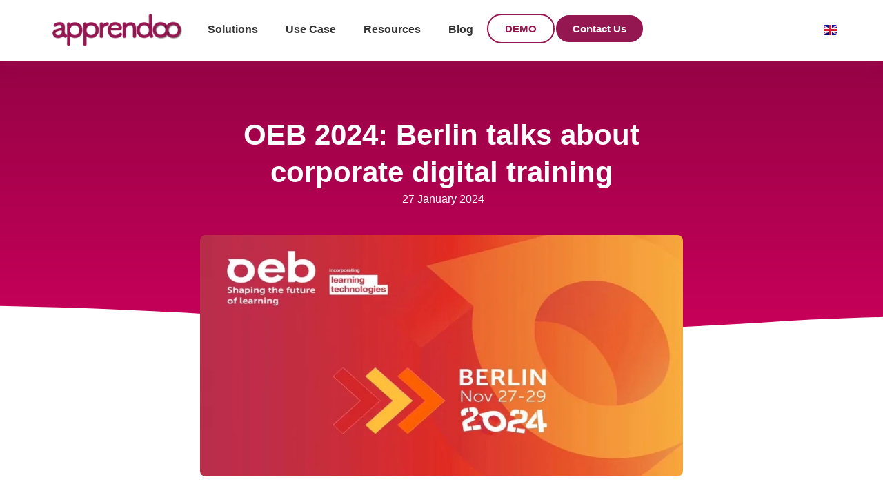

--- FILE ---
content_type: text/html; charset=UTF-8
request_url: https://www.apprendoo.com/en/oeb-2024-berlin-talks-about-corporate-digital-training/
body_size: 32427
content:
<!doctype html>
<html lang="en-GB">
<head>
<meta name="viewport" content="width=device-width, initial-scale=1.0">
<meta charset="UTF-8">
<meta name='robots' content='index, follow, max-image-preview:large, max-snippet:-1, max-video-preview:-1' />
<meta name="description" content="OEB 2024 in Berlin: another event on learning technologies to take your digital education to the next level." />
<meta property="og:locale" content="en_GB" />
<meta property="og:locale:alternate" content="it_IT" />
<meta property="og:type" content="article" />
<meta property="og:title" content="OEB 2024: Berlin talks about corporate digital training" />
<meta property="og:description" content="OEB 2024 in Berlin: another event on learning technologies to take your digital education to the next level." />
<meta property="og:url" content="https://www.apprendoo.com/en/oeb-2024-berlin-talks-about-corporate-digital-training/" />
<meta property="og:site_name" content="Apprendoo.com - Digital Learning e E-Learning" />
<meta property="article:published_time" content="2024-01-27T10:28:47+00:00" />
<meta property="article:modified_time" content="2024-07-31T13:26:36+00:00" />
<meta property="og:image" content="https://www.apprendoo.com/wp/wp-content/uploads/2024/01/OEB-Berlin-2024_cover.jpg" />
<meta property="og:image:width" content="1000" />
<meta property="og:image:height" content="500" />
<meta property="og:image:type" content="image/jpeg" />
<meta name="author" content="Apprendoo" />
<meta name="twitter:card" content="summary_large_image" />
<meta name="twitter:creator" content="@https://twitter.com/apprendoo" />
<meta name="twitter:site" content="@apprendoo" />
<meta name="twitter:label1" content="Written by" />
<meta name="twitter:data1" content="Apprendoo" />
<meta name="twitter:label2" content="Estimated reading time" />
<meta name="twitter:data2" content="2 minutes" />
<meta name="generator" content="Elementor 3.34.0; features: e_font_icon_svg, additional_custom_breakpoints; settings: css_print_method-external, google_font-enabled, font_display-swap">
<meta name="msapplication-TileImage" content="https://www.apprendoo.com/wp/wp-content/uploads/2022/11/favicon-apprendoo2.png" />



<script id="bv-lazyload-images" data-cfasync="false" bv-exclude="true">var __defProp=Object.defineProperty;var __name=(target,value)=>__defProp(target,"name",{value,configurable:!0});var bv_lazyload_event_listener="load",bv_lazyload_events=["mousemove","click","keydown","wheel","touchmove","touchend"],bv_use_srcset_attr=!1,bv_style_observer,img_observer,picture_lazy_observer;bv_lazyload_event_listener=="load"?window.addEventListener("load",event=>{handle_lazyload_images()}):bv_lazyload_event_listener=="readystatechange"&&document.addEventListener("readystatechange",event=>{document.readyState==="interactive"&&handle_lazyload_images()});function add_lazyload_image_event_listeners(handle_lazyload_images2){bv_lazyload_events.forEach(function(event){document.addEventListener(event,handle_lazyload_images2,!0)})}__name(add_lazyload_image_event_listeners,"add_lazyload_image_event_listeners");function remove_lazyload_image_event_listeners(){bv_lazyload_events.forEach(function(event){document.removeEventListener(event,handle_lazyload_images,!0)})}__name(remove_lazyload_image_event_listeners,"remove_lazyload_image_event_listeners");function bv_replace_lazyloaded_image_url(element2){let src_value=element2.getAttribute("bv-data-src"),srcset_value=element2.getAttribute("bv-data-srcset"),currentSrc=element2.getAttribute("src");currentSrc&&currentSrc.startsWith("data:image/svg+xml")&&(bv_use_srcset_attr&&srcset_value&&element2.setAttribute("srcset",srcset_value),src_value&&element2.setAttribute("src",src_value))}__name(bv_replace_lazyloaded_image_url,"bv_replace_lazyloaded_image_url");function bv_replace_inline_style_image_url(element2){let bv_style_attr=element2.getAttribute("bv-data-style");if(console.log(bv_style_attr),bv_style_attr){let currentStyles=element2.getAttribute("style")||"",newStyle=currentStyles+(currentStyles?";":"")+bv_style_attr;element2.setAttribute("style",newStyle)}else console.log("BV_STYLE_ATTRIBUTE_NOT_FOUND : "+entry)}__name(bv_replace_inline_style_image_url,"bv_replace_inline_style_image_url");function handleLazyloadImages(entries){entries.map(entry2=>{entry2.isIntersecting&&(bv_replace_lazyloaded_image_url(entry2.target),img_observer.unobserve(entry2.target))})}__name(handleLazyloadImages,"handleLazyloadImages");function handleOnscreenInlineStyleImages(entries){entries.map(entry2=>{entry2.isIntersecting&&(bv_replace_inline_style_image_url(entry2.target),bv_style_observer.unobserve(entry2.target))})}__name(handleOnscreenInlineStyleImages,"handleOnscreenInlineStyleImages");function handlePictureTags(entries){entries.map(entry2=>{entry2.isIntersecting&&(bv_replace_picture_tag_url(entry2.target),picture_lazy_observer.unobserve(entry2.target))})}__name(handlePictureTags,"handlePictureTags");function bv_replace_picture_tag_url(element2){const child_elements=element2.children;for(let i=0;i<child_elements.length;i++){let child_elem=child_elements[i],_srcset=child_elem.getAttribute("bv-data-srcset"),_src=child_elem.getAttribute("bv-data-src");_srcset&&child_elem.setAttribute("srcset",_srcset),_src&&child_elem.setAttribute("src",_src),bv_replace_picture_tag_url(child_elem)}}__name(bv_replace_picture_tag_url,"bv_replace_picture_tag_url"),"IntersectionObserver"in window&&(bv_style_observer=new IntersectionObserver(handleOnscreenInlineStyleImages),img_observer=new IntersectionObserver(handleLazyloadImages),picture_lazy_observer=new IntersectionObserver(handlePictureTags));function handle_lazyload_images(){"IntersectionObserver"in window?(document.querySelectorAll(".bv-lazyload-bg-style").forEach(target_element=>{bv_style_observer.observe(target_element)}),document.querySelectorAll(".bv-lazyload-tag-img").forEach(img_element=>{img_observer.observe(img_element)}),document.querySelectorAll(".bv-lazyload-picture").forEach(picture_element=>{picture_lazy_observer.observe(picture_element)})):(document.querySelectorAll(".bv-lazyload-bg-style").forEach(target_element=>{bv_replace_inline_style_image_url(target_element)}),document.querySelectorAll(".bv-lazyload-tag-img").forEach(target_element=>{bv_replace_lazyloaded_image_url(target_element)}),document.querySelectorAll(".bv-lazyload-picture").forEach(picture_element=>{bv_replace_picture_tag_url(element)}))}__name(handle_lazyload_images,"handle_lazyload_images");
</script>

<script id="bv-dl-scripts-list" data-cfasync="false" bv-exclude="true">
var scriptAttrs = [{"attrs":{"type":"text\/javascript","class":"_iub_cs_skip","defer":true,"data-cfasync":false,"async":false,"bv_inline_delayed":true},"bv_unique_id":"JDo2OGD2vj597JmcNrj7","reference":0},{"attrs":{"class":"_iub_cs_skip","src":"https:\/\/cs.iubenda.com\/sync\/2923203.js","defer":true,"data-cfasync":false,"async":false,"bv_inline_delayed":false},"bv_unique_id":"AzAw0hf1rLyHzONTG5eo","reference":1},{"attrs":{"src":"https:\/\/www.apprendoo.com\/wp\/wp-content\/uploads\/al_opt_content\/SCRIPT\/www.apprendoo.com\/.\/wp\/wp-includes\/js\/jquery\/695598f446fa5cee64b65491\/695598f446fa5cee64b65491-16cb9084c573484b0cbcd8b282b41204_jquery.min.js?ver=3.7.1","id":"jquery-core-js","defer":true,"data-cfasync":false,"async":false,"bv_inline_delayed":false},"bv_unique_id":"VtsCOGMiU8hk8FGn1r7D","reference":2},{"attrs":{"src":"https:\/\/www.apprendoo.com\/wp\/wp-content\/uploads\/al_opt_content\/SCRIPT\/www.apprendoo.com\/.\/wp\/wp-includes\/js\/jquery\/695598f446fa5cee64b65491\/695598f446fa5cee64b65491-9ffeb32e2d9efbf8f70caabded242267_jquery-migrate.min.js?ver=3.4.1","id":"jquery-migrate-js","defer":true,"data-cfasync":false,"async":false,"bv_inline_delayed":false},"bv_unique_id":"VWPwDZGQcikBW1f3nUkp","reference":3},{"attrs":{"id":"mo2fa_elementor_script-js-extra","defer":true,"data-cfasync":false,"bv_inline_delayed":true,"type":"text\/javascript","async":false},"bv_unique_id":"jnfbpAQ2rexafefFTRcS","reference":4},{"attrs":{"src":"https:\/\/www.apprendoo.com\/wp\/wp-content\/uploads\/al_opt_content\/SCRIPT\/www.apprendoo.com\/.\/wp\/wp-content\/plugins\/miniorange-2-factor-authentication\/includes\/js\/695598f446fa5cee64b65491\/695598f446fa5cee64b65491-a8b83bb05e5c8f7ca746a6c323928ee2_mo2fa_elementor.min.js?ver=6.2.2","id":"mo2fa_elementor_script-js","defer":true,"data-cfasync":false,"async":false,"bv_inline_delayed":false},"bv_unique_id":"PMEyF5srvJ71syjcJtDs","reference":5},{"attrs":{"type":"text\/javascript","class":" _iub_cs_skip","id":"iubenda-head-inline-scripts-0","defer":true,"data-cfasync":false,"async":false,"bv_inline_delayed":true},"bv_unique_id":"4iStU4rUA99XFf6ztNWK","reference":6},{"attrs":{"type":"text\/javascript","charset":"UTF-8","class":" _iub_cs_skip","src":"\/\/cdn.iubenda.com\/cs\/iubenda_cs.js?ver=3.12.5","id":"iubenda-head-scripts-0-js","defer":true,"data-cfasync":false,"async":false,"bv_inline_delayed":false},"bv_unique_id":"HSNikCPB7PrvcrdrlGlv","reference":7},{"attrs":{"src":"https:\/\/www.apprendoo.com\/wp\/wp-content\/uploads\/al_opt_content\/SCRIPT\/www.apprendoo.com\/.\/wp\/wp-content\/plugins\/elementor\/assets\/lib\/font-awesome\/js\/695598f446fa5cee64b65491\/695598f446fa5cee64b65491-ef17c8ffc514d7418b4bec001b8473fb_v4-shims.min.js?ver=3.34.0","id":"font-awesome-4-shim-js","defer":true,"data-cfasync":false,"async":false,"bv_inline_delayed":false},"bv_unique_id":"7evCpql3aCGK22wzoKnx","reference":8},{"attrs":{"src":"https:\/\/www.googletagmanager.com\/gtag\/js?id=G-9S4MQRJFTT","type":"text\/plain","class":" _iub_cs_activate","data-iub-purposes":"4","defer":true,"data-cfasync":false,"async":false,"bv_inline_delayed":false},"bv_unique_id":"ihvKZKcNPNwyKS72enU1","reference":9},{"attrs":{"defer":true,"data-cfasync":false,"bv_inline_delayed":true,"type":"text\/javascript","async":false},"bv_unique_id":"aeU2QzaxblX1M9sZp9hv","reference":10},{"attrs":{"defer":true,"data-cfasync":false,"bv_inline_delayed":true,"type":"text\/javascript","async":false},"bv_unique_id":"RIr7ORyIwkE4xioVe6oy","reference":11},{"attrs":{"defer":true,"data-cfasync":false,"bv_inline_delayed":true,"type":"text\/javascript","async":false},"bv_unique_id":"hhMenkfB5Jv7dj5dMJJS","reference":12},{"attrs":{"type":"text\/javascript","defer":true,"data-cfasync":false,"bv_inline_delayed":true,"async":false},"bv_unique_id":"2thPiNntZvjRkB5YXptJ","reference":13},{"attrs":{"type":"text\/javascript","defer":true,"data-cfasync":false,"bv_inline_delayed":true,"async":false},"bv_unique_id":"RlLk46ENOUgVEarDHqk4","reference":14},{"attrs":{"type":"text\/javascript","defer":true,"data-cfasync":false,"bv_inline_delayed":true,"async":false},"bv_unique_id":"qYfBkjUaBe0EaoZhG4mq","reference":15},{"attrs":{"type":"text\/javascript","id":"zsiqchat","defer":true,"data-cfasync":false,"bv_inline_delayed":true,"async":false},"bv_unique_id":"MTPYJll0o3jEpoJU7r00","reference":16},{"attrs":{"defer":true,"data-cfasync":false,"bv_inline_delayed":true,"type":"text\/javascript","async":false},"bv_unique_id":"hC4C4wkSWoylKh7UEUWD","reference":17},{"attrs":{"id":"iubenda-forms-js-extra","defer":true,"data-cfasync":false,"bv_inline_delayed":true,"type":"text\/javascript","async":false},"bv_unique_id":"BRnG4Ll80DeJAqd9LC7o","reference":18},{"attrs":{"src":"https:\/\/www.apprendoo.com\/wp\/wp-content\/uploads\/al_opt_content\/SCRIPT\/www.apprendoo.com\/.\/wp\/wp-content\/plugins\/iubenda-cookie-law-solution\/assets\/js\/695598f446fa5cee64b65491\/695598f446fa5cee64b65491-9649e9cc47ed95270abcc2c60cc6c9dd_frontend.js?ver=3.12.5","id":"iubenda-forms-js","defer":true,"data-cfasync":false,"async":false,"bv_inline_delayed":false},"bv_unique_id":"V8XJD2fjMxYnBMQBluOL","reference":19},{"attrs":{"src":"https:\/\/ajax.googleapis.com\/ajax\/libs\/webfont\/1.6.26\/webfont.js?ver=2.2.73.1","id":"mo-google-webfont-js","defer":true,"data-cfasync":false,"async":false,"bv_inline_delayed":false},"bv_unique_id":"5JNRcFXicz51PZHiwhdh","reference":20},{"attrs":{"id":"mailoptin-js-extra","defer":true,"data-cfasync":false,"bv_inline_delayed":true,"type":"text\/javascript","async":false},"bv_unique_id":"1GgNrgpz6WhPa2jP74m3","reference":21},{"attrs":{"src":"https:\/\/www.apprendoo.com\/wp\/wp-content\/uploads\/al_opt_content\/SCRIPT\/www.apprendoo.com\/.\/wp\/wp-content\/plugins\/mailoptin\/src\/core\/src\/assets\/js\/695598f446fa5cee64b65491\/695598f446fa5cee64b65491-4c9f13180e64d3a91796811422affab9_mailoptin.min.js?ver=2.2.73.1","id":"mailoptin-js","defer":true,"data-cfasync":false,"async":false,"bv_inline_delayed":false},"bv_unique_id":"gdyjBIhLPu1eC0TAOqCz","reference":22},{"attrs":{"id":"pll_cookie_script-js-after","defer":true,"data-cfasync":false,"async":false,"bv_inline_delayed":true},"bv_unique_id":"YCyp2nIXkNoDXo1aHh5m","reference":23},{"attrs":{"src":"https:\/\/www.apprendoo.com\/wp\/wp-content\/uploads\/al_opt_content\/SCRIPT\/www.apprendoo.com\/.\/wp\/wp-content\/themes\/hello-elementor\/assets\/js\/695598f446fa5cee64b65491\/695598f446fa5cee64b65491-1d18b2ccd0ac9b96603ea918df33ae9f_hello-frontend.js?ver=3.4.5","id":"hello-theme-frontend-js","defer":true,"data-cfasync":false,"async":false,"bv_inline_delayed":false},"bv_unique_id":"XwK5KOHDuzGWTpXtV0vN","reference":24},{"attrs":{"src":"https:\/\/www.apprendoo.com\/wp\/wp-content\/uploads\/al_opt_content\/SCRIPT\/www.apprendoo.com\/.\/wp\/wp-content\/plugins\/elementor\/assets\/js\/695598f446fa5cee64b65491\/695598f446fa5cee64b65491-8677d8dfcc987f7d42b832b5ec35587d_webpack.runtime.min.js?ver=3.34.0","id":"elementor-webpack-runtime-js","defer":true,"data-cfasync":false,"async":false,"bv_inline_delayed":false},"bv_unique_id":"w0OSsQZY2iIhSJKV3u4j","reference":25},{"attrs":{"src":"https:\/\/www.apprendoo.com\/wp\/wp-content\/uploads\/al_opt_content\/SCRIPT\/www.apprendoo.com\/.\/wp\/wp-content\/plugins\/elementor\/assets\/js\/695598f446fa5cee64b65491\/695598f446fa5cee64b65491-1d697c830fda7e947b4efb6e83162396_frontend-modules.min.js?ver=3.34.0","id":"elementor-frontend-modules-js","defer":true,"data-cfasync":false,"async":false,"bv_inline_delayed":false},"bv_unique_id":"QBboK6jutjbiG1V2qS73","reference":26},{"attrs":{"src":"https:\/\/www.apprendoo.com\/wp\/wp-content\/uploads\/al_opt_content\/SCRIPT\/www.apprendoo.com\/.\/wp\/wp-includes\/js\/jquery\/ui\/695598f446fa5cee64b65491\/695598f446fa5cee64b65491-da215ae12b95b3aeeb2047667016c7f8_core.min.js?ver=1.13.3","id":"jquery-ui-core-js","defer":true,"data-cfasync":false,"async":false,"bv_inline_delayed":false},"bv_unique_id":"mfbkZ8Qwc3HZeHFVoO5r","reference":27},{"attrs":{"id":"elementor-frontend-js-before","defer":true,"data-cfasync":false,"bv_inline_delayed":true,"type":"text\/javascript","async":false},"bv_unique_id":"syg3N0tygdVaykDZKxDZ","reference":28},{"attrs":{"src":"https:\/\/www.apprendoo.com\/wp\/wp-content\/uploads\/al_opt_content\/SCRIPT\/www.apprendoo.com\/.\/wp\/wp-content\/plugins\/elementor\/assets\/js\/695598f446fa5cee64b65491\/695598f446fa5cee64b65491-ceb183b138eac316a5cb0741ec23696a_frontend.min.js?ver=3.34.0","id":"elementor-frontend-js","defer":true,"data-cfasync":false,"async":false,"bv_inline_delayed":false},"bv_unique_id":"YO87qMcSeWSxQCuwCjmz","reference":29},{"attrs":{"src":"https:\/\/www.apprendoo.com\/wp\/wp-content\/uploads\/al_opt_content\/SCRIPT\/www.apprendoo.com\/.\/wp\/wp-content\/plugins\/elementor-pro\/assets\/lib\/smartmenus\/695598f446fa5cee64b65491\/695598f446fa5cee64b65491-9e7c898d1649315173db5d2d8730fb75_jquery.smartmenus.min.js?ver=1.2.1","id":"smartmenus-js","defer":true,"data-cfasync":false,"async":false,"bv_inline_delayed":false},"bv_unique_id":"EJe9cZ9M6kSRDeJCIEBn","reference":30},{"attrs":{"src":"https:\/\/www.apprendoo.com\/wp\/wp-content\/uploads\/al_opt_content\/SCRIPT\/www.apprendoo.com\/.\/wp\/wp-content\/plugins\/elementor-pro\/assets\/lib\/sticky\/695598f446fa5cee64b65491\/695598f446fa5cee64b65491-3e31a0ddb1f910fc672d22e6435b95ed_jquery.sticky.min.js?ver=3.34.0","id":"e-sticky-js","defer":true,"data-cfasync":false,"async":false,"bv_inline_delayed":false},"bv_unique_id":"v45iHFnclYebYGf4u0Z4","reference":31},{"attrs":{"src":"https:\/\/www.apprendoo.com\/wp\/wp-includes\/js\/imagesloaded.min.js?ver=5.0.0","id":"imagesloaded-js","defer":true,"data-cfasync":false,"async":false,"bv_inline_delayed":false},"bv_unique_id":"dCXmiUdMvSzYkMNSTQ2L","reference":32},{"attrs":{"src":"\/\/cdn.iubenda.com\/cons\/iubenda_cons.js?ver=3.12.5","id":"iubenda-cons-cdn-js","defer":true,"data-cfasync":false,"async":false,"bv_inline_delayed":false},"bv_unique_id":"hwEQNrFVmQxNbS0DD5G9","reference":33},{"attrs":{"id":"iubenda-cons-js-extra","defer":true,"data-cfasync":false,"bv_inline_delayed":true,"type":"text\/javascript","async":false},"bv_unique_id":"6neuLMb705x38ghDpW6g","reference":34},{"attrs":{"src":"https:\/\/www.apprendoo.com\/wp\/wp-content\/uploads\/al_opt_content\/SCRIPT\/www.apprendoo.com\/.\/wp\/wp-content\/plugins\/iubenda-cookie-law-solution\/assets\/js\/695598f446fa5cee64b65491\/695598f446fa5cee64b65491-d865553b462a9eb5a489a58ff43a4da3_cons.js?ver=3.12.5","id":"iubenda-cons-js","defer":true,"data-cfasync":false,"async":false,"bv_inline_delayed":false},"bv_unique_id":"Vs9aGsepcOVivVOp40Pk","reference":35},{"attrs":{"src":"https:\/\/www.apprendoo.com\/wp\/wp-content\/uploads\/al_opt_content\/SCRIPT\/www.apprendoo.com\/.\/wp\/wp-content\/plugins\/elementor-pro\/assets\/js\/695598f446fa5cee64b65491\/695598f446fa5cee64b65491-d09daa150f609a7b1598979629c05e2f_webpack-pro.runtime.min.js?ver=3.34.0","id":"elementor-pro-webpack-runtime-js","defer":true,"data-cfasync":false,"async":false,"bv_inline_delayed":false},"bv_unique_id":"P6F4e0lSoHT1PsLEhI9H","reference":36},{"attrs":{"src":"https:\/\/www.apprendoo.com\/wp\/wp-content\/uploads\/al_opt_content\/SCRIPT\/www.apprendoo.com\/.\/wp\/wp-includes\/js\/dist\/695598f446fa5cee64b65491\/695598f446fa5cee64b65491-90e932bd9e62583fc494c00498cfe7f5_hooks.min.js?ver=dd5603f07f9220ed27f1","id":"wp-hooks-js","defer":true,"data-cfasync":false,"async":false,"bv_inline_delayed":false},"bv_unique_id":"7h3wIcYEmyj6LOjtKfp5","reference":37},{"attrs":{"src":"https:\/\/www.apprendoo.com\/wp\/wp-content\/uploads\/al_opt_content\/SCRIPT\/www.apprendoo.com\/.\/wp\/wp-includes\/js\/dist\/695598f446fa5cee64b65491\/695598f446fa5cee64b65491-3a5838d1182eb0b11f5a58bfe26e2529_i18n.min.js?ver=c26c3dc7bed366793375","id":"wp-i18n-js","defer":true,"data-cfasync":false,"async":false,"bv_inline_delayed":false},"bv_unique_id":"UUfE6pPHzxFGShYAPd4A","reference":38},{"attrs":{"id":"wp-i18n-js-after","defer":true,"data-cfasync":false,"bv_inline_delayed":true,"type":"text\/javascript","async":false},"bv_unique_id":"MnAADbZjxPIeLACHACBm","reference":39},{"attrs":{"id":"elementor-pro-frontend-js-before","defer":true,"data-cfasync":false,"bv_inline_delayed":true,"type":"text\/javascript","async":false},"bv_unique_id":"WRlNkgpILcfGcNn8Fvdr","reference":40},{"attrs":{"src":"https:\/\/www.apprendoo.com\/wp\/wp-content\/uploads\/al_opt_content\/SCRIPT\/www.apprendoo.com\/.\/wp\/wp-content\/plugins\/elementor-pro\/assets\/js\/695598f446fa5cee64b65491\/695598f446fa5cee64b65491-adab4a9032637bf40acda0c59afae483_frontend.min.js?ver=3.34.0","id":"elementor-pro-frontend-js","defer":true,"data-cfasync":false,"async":false,"bv_inline_delayed":false},"bv_unique_id":"4vnQTpXcVpFz2IrPvHBX","reference":41},{"attrs":{"src":"https:\/\/www.apprendoo.com\/wp\/wp-content\/uploads\/al_opt_content\/SCRIPT\/www.apprendoo.com\/.\/wp\/wp-content\/plugins\/elementor-pro\/assets\/js\/695598f446fa5cee64b65491\/695598f446fa5cee64b65491-3ee7bb8cff70203c8dd7e17efd416d00_elements-handlers.min.js?ver=3.34.0","id":"pro-elements-handlers-js","defer":true,"data-cfasync":false,"async":false,"bv_inline_delayed":false},"bv_unique_id":"82Os4CoHQiGE0H7gIHV7","reference":42},{"attrs":{"type":"module","defer":true,"data-cfasync":false,"bv_inline_delayed":true,"async":false},"bv_unique_id":"xBjEiMitwRCRJYPOhXyN","reference":43},{"attrs":{"defer":true,"data-cfasync":false,"bv_inline_delayed":true,"type":"text\/javascript","async":false},"bv_unique_id":"losvULZ5FzBB1mc1hon2","reference":44},{"attrs":{"src":"data:text\/javascript;base64, [base64]","id":"bv-trigger-listener","type":"text\/javascript","defer":true,"async":false},"bv_unique_id":"d6fe9c24159ed4a27d224d91c70f8fdc","reference":100000000}];
</script>
<script id="bv-web-worker" type="javascript/worker" data-cfasync="false" bv-exclude="true">var __defProp=Object.defineProperty;var __name=(target,value)=>__defProp(target,"name",{value,configurable:!0});self.onmessage=function(e){var counter=e.data.fetch_urls.length;e.data.fetch_urls.forEach(function(fetch_url){loadUrl(fetch_url,function(){console.log("DONE: "+fetch_url),counter=counter-1,counter===0&&self.postMessage({status:"SUCCESS"})})})};async function loadUrl(fetch_url,callback){try{var request=new Request(fetch_url,{mode:"no-cors",redirect:"follow"});await fetch(request),callback()}catch(fetchError){console.log("Fetch Error loading URL:",fetchError);try{var xhr=new XMLHttpRequest;xhr.onerror=callback,xhr.onload=callback,xhr.responseType="blob",xhr.open("GET",fetch_url,!0),xhr.send()}catch(xhrError){console.log("XHR Error loading URL:",xhrError),callback()}}}__name(loadUrl,"loadUrl");
</script>
<script id="bv-web-worker-handler" data-cfasync="false" bv-exclude="true">var __defProp=Object.defineProperty;var __name=(target,value)=>__defProp(target,"name",{value,configurable:!0});if(typeof scriptAttrs<"u"&&Array.isArray(scriptAttrs)&&scriptAttrs.length>0){const lastElement=scriptAttrs[scriptAttrs.length-1];if(lastElement.attrs&&lastElement.attrs.id==="bv-trigger-listener"){var bv_custom_ready_state_value="loading";Object.defineProperty(document,"readyState",{get:__name(function(){return bv_custom_ready_state_value},"get"),set:__name(function(){},"set")})}}if(typeof scriptAttrs>"u"||!Array.isArray(scriptAttrs))var scriptAttrs=[];if(typeof linkStyleAttrs>"u"||!Array.isArray(linkStyleAttrs))var linkStyleAttrs=[];function isMobileDevice(){return window.innerWidth<=500}__name(isMobileDevice,"isMobileDevice");var js_dom_loaded=!1;document.addEventListener("DOMContentLoaded",()=>{js_dom_loaded=!0});const EVENTS=["mousemove","click","keydown","wheel","touchmove","touchend"];var scriptUrls=[],styleUrls=[],bvEventCalled=!1,workerFinished=!1,functionExec=!1,scriptsInjected=!1,stylesInjected=!1,bv_load_event_fired=!1,autoInjectTimerStarted=!1;const BV_AUTO_INJECT_ENABLED=!0,BV_DESKTOP_AUTO_INJECT_DELAY=1e3,BV_MOBILE_AUTO_INJECT_DELAY=1e4,BV_WORKER_TIMEOUT_DURATION=3e3;scriptAttrs.forEach((scriptAttr,index)=>{scriptAttr.attrs.src&&!scriptAttr.attrs.src.includes("data:text/javascript")&&(scriptUrls[index]=scriptAttr.attrs.src)}),linkStyleAttrs.forEach((linkAttr,index)=>{styleUrls[index]=linkAttr.attrs.href});var fetchUrls=scriptUrls.concat(styleUrls);function addEventListeners(bvEventHandler2){EVENTS.forEach(function(event){document.addEventListener(event,bvEventFired,!0),document.addEventListener(event,bvEventHandler2,!0)})}__name(addEventListeners,"addEventListeners");function removeEventListeners(){EVENTS.forEach(function(event){document.removeEventListener(event,bvEventHandler,!0)})}__name(removeEventListeners,"removeEventListeners");function bvEventFired(){bvEventCalled||(bvEventCalled=!0,workerFinished=!0)}__name(bvEventFired,"bvEventFired");function bvGetElement(attributes,element){Object.keys(attributes).forEach(function(attr){attr==="async"?element.async=attributes[attr]:attr==="innerHTML"?element.innerHTML=atob(attributes[attr]):element.setAttribute(attr,attributes[attr])})}__name(bvGetElement,"bvGetElement");function bvAddElement(attr,element){var attributes=attr.attrs;if(attributes.bv_inline_delayed){let bvScriptId=attr.bv_unique_id,bvScriptElement=document.querySelector("[bv_unique_id='"+bvScriptId+"']");bvScriptElement?(!attributes.innerHTML&&!attributes.src&&bvScriptElement.textContent.trim()!==""&&(attributes.src="data:text/javascript;base64, "+btoa(unescape(encodeURIComponent(bvScriptElement.textContent)))),bvGetElement(attributes,element),bvScriptElement.after(element)):console.log(`Script not found for ${bvScriptId}`)}else{bvGetElement(attributes,element);var templateId=attr.bv_unique_id,targetElement=document.querySelector("[id='"+templateId+"']");targetElement&&targetElement.after(element)}}__name(bvAddElement,"bvAddElement");function injectStyles(){if(stylesInjected){console.log("Styles already injected, skipping");return}stylesInjected=!0,document.querySelectorAll('style[type="bv_inline_delayed_css"], template[id]').forEach(element=>{if(element.tagName.toLowerCase()==="style"){var new_style=document.createElement("style");new_style.type="text/css",new_style.textContent=element.textContent,element.after(new_style),new_style.parentNode?element.remove():console.log("PARENT NODE NOT FOUND")}else if(element.tagName.toLowerCase()==="template"){var templateId=element.id,linkStyleAttr=linkStyleAttrs.find(attr=>attr.bv_unique_id===templateId);if(linkStyleAttr){var link=document.createElement("link");bvAddElement(linkStyleAttr,link),element.parentNode&&element.parentNode.replaceChild(link,element),console.log("EXTERNAL STYLE ADDED")}else console.log(`No linkStyleAttr found for template ID ${templateId}`)}}),linkStyleAttrs.forEach((linkStyleAttr,index)=>{console.log("STYLE ADDED");var element=document.createElement("link");bvAddElement(linkStyleAttr,element)})}__name(injectStyles,"injectStyles");function injectScripts(){if(scriptsInjected){console.log("Scripts already injected, skipping");return}scriptsInjected=!0;let last_script_element;scriptAttrs.forEach((scriptAttr,index)=>{if(bv_custom_ready_state_value==="loading"&&scriptAttr.attrs&&scriptAttr.attrs.is_first_defer_element===!0)if(last_script_element){const readyStateScript=document.createElement("script");readyStateScript.src="data:text/javascript;base64, "+btoa(unescape(encodeURIComponent("bv_custom_ready_state_value = 'interactive';"))),readyStateScript.async=!1,last_script_element.after(readyStateScript)}else bv_custom_ready_state_value="interactive",console.log('Ready state manually set to "interactive"');console.log("JS ADDED");var element=document.createElement("script");last_script_element=element,bvAddElement(scriptAttr,element)})}__name(injectScripts,"injectScripts");function bvEventHandler(){console.log("EVENT FIRED"),js_dom_loaded&&bvEventCalled&&workerFinished&&!functionExec&&(functionExec=!0,injectStyles(),injectScripts(),removeEventListeners())}__name(bvEventHandler,"bvEventHandler");function autoInjectScriptsAfterLoad(){js_dom_loaded&&workerFinished&&!scriptsInjected&&!stylesInjected&&(console.log("Auto-injecting styles and scripts after timer"),injectStyles(),injectScripts())}__name(autoInjectScriptsAfterLoad,"autoInjectScriptsAfterLoad");function startAutoInjectTimer(){if(BV_AUTO_INJECT_ENABLED&&!autoInjectTimerStarted&&bv_load_event_fired&&!bvEventCalled){autoInjectTimerStarted=!0;var delay=isMobileDevice()?BV_MOBILE_AUTO_INJECT_DELAY:BV_DESKTOP_AUTO_INJECT_DELAY;console.log("Starting auto-inject timer with delay: "+delay+"ms"),setTimeout(function(){autoInjectScriptsAfterLoad()},delay)}}__name(startAutoInjectTimer,"startAutoInjectTimer"),addEventListeners(bvEventHandler);var requestObject=window.URL||window.webkitURL,bvWorker=new Worker(requestObject.createObjectURL(new Blob([document.getElementById("bv-web-worker").textContent],{type:"text/javascript"})));bvWorker.onmessage=function(e){e.data.status==="SUCCESS"&&(console.log("WORKER_FINISHED"),workerFinished=!0,bvEventHandler(),startAutoInjectTimer())},addEventListener("load",()=>{bvEventHandler(),bv_call_fetch_urls(),bv_load_event_fired=!0});function bv_call_fetch_urls(){!bv_load_event_fired&&!workerFinished&&(bvWorker.postMessage({fetch_urls:fetchUrls}),bv_initiate_worker_timer())}__name(bv_call_fetch_urls,"bv_call_fetch_urls"),setTimeout(function(){bv_call_fetch_urls()},5e3);function bv_initiate_worker_timer(){setTimeout(function(){workerFinished||(console.log("WORKER_TIMEDOUT"),workerFinished=!0,bvWorker.terminate()),bvEventHandler(),startAutoInjectTimer()},BV_WORKER_TIMEOUT_DURATION)}__name(bv_initiate_worker_timer,"bv_initiate_worker_timer");
</script>

	
	
	<link rel="profile" href="https://gmpg.org/xfn/11">
				<script type="bv_inline_delayed_js" bv_unique_id="JDo2OGD2vj597JmcNrj7" class="_iub_cs_skip" defer="1" data-cfasync="" async="">var _iub = _iub || {};
				_iub.csConfiguration = _iub.csConfiguration || {};
				_iub.csConfiguration.siteId = "2923203";
				_iub.csConfiguration.cookiePolicyId = "34490042";</script>
			<template id="AzAw0hf1rLyHzONTG5eo"></template>
			
<link rel="alternate" href="https://www.apprendoo.com/oeb-2024-a-berlino-si-parla-di-formazione-aziendale-digitale/" hreflang="it" />
<link rel="alternate" href="https://www.apprendoo.com/en/oeb-2024-berlin-talks-about-corporate-digital-training/" hreflang="en" />

	
	<title>OEB 2024: Berlin talks about corporate digital training</title>
	
	<link rel="canonical" href="https://www.apprendoo.com/en/oeb-2024-berlin-talks-about-corporate-digital-training/" />
	
	
	
	
	
	
	
	
	
	
	
	
	
	
	
	
	
	
	
	
	
	<script type="application/ld+json" class="yoast-schema-graph">{"@context":"https://schema.org","@graph":[{"@type":"Article","@id":"https://www.apprendoo.com/en/oeb-2024-berlin-talks-about-corporate-digital-training/#article","isPartOf":{"@id":"https://www.apprendoo.com/en/oeb-2024-berlin-talks-about-corporate-digital-training/"},"author":{"name":"Apprendoo","@id":"https://www.apprendoo.com/en/home-page/#/schema/person/e584c4224dd58536b8d0963e03797fce"},"headline":"OEB 2024: Berlin talks about corporate digital training","datePublished":"2024-01-27T10:28:47+00:00","dateModified":"2024-07-31T13:26:36+00:00","mainEntityOfPage":{"@id":"https://www.apprendoo.com/en/oeb-2024-berlin-talks-about-corporate-digital-training/"},"wordCount":239,"publisher":{"@id":"https://www.apprendoo.com/en/home-page/#organization"},"image":{"@id":"https://www.apprendoo.com/en/oeb-2024-berlin-talks-about-corporate-digital-training/#primaryimage"},"thumbnailUrl":"https://www.apprendoo.com/wp/wp-content/uploads/2024/01/OEB-Berlin-2024_cover.jpg","articleSection":["events","News"],"inLanguage":"en-GB"},{"@type":"WebPage","@id":"https://www.apprendoo.com/en/oeb-2024-berlin-talks-about-corporate-digital-training/","url":"https://www.apprendoo.com/en/oeb-2024-berlin-talks-about-corporate-digital-training/","name":"OEB 2024: Berlin talks about corporate digital training","isPartOf":{"@id":"https://www.apprendoo.com/en/home-page/#website"},"primaryImageOfPage":{"@id":"https://www.apprendoo.com/en/oeb-2024-berlin-talks-about-corporate-digital-training/#primaryimage"},"image":{"@id":"https://www.apprendoo.com/en/oeb-2024-berlin-talks-about-corporate-digital-training/#primaryimage"},"thumbnailUrl":"https://www.apprendoo.com/wp/wp-content/uploads/2024/01/OEB-Berlin-2024_cover.jpg","datePublished":"2024-01-27T10:28:47+00:00","dateModified":"2024-07-31T13:26:36+00:00","description":"OEB 2024 in Berlin: another event on learning technologies to take your digital education to the next level.","breadcrumb":{"@id":"https://www.apprendoo.com/en/oeb-2024-berlin-talks-about-corporate-digital-training/#breadcrumb"},"inLanguage":"en-GB","potentialAction":[{"@type":"ReadAction","target":["https://www.apprendoo.com/en/oeb-2024-berlin-talks-about-corporate-digital-training/"]}]},{"@type":"ImageObject","inLanguage":"en-GB","@id":"https://www.apprendoo.com/en/oeb-2024-berlin-talks-about-corporate-digital-training/#primaryimage","url":"https://www.apprendoo.com/wp/wp-content/uploads/2024/01/OEB-Berlin-2024_cover.jpg","contentUrl":"https://www.apprendoo.com/wp/wp-content/uploads/2024/01/OEB-Berlin-2024_cover.jpg","width":1000,"height":500,"caption":"oeb24"},{"@type":"BreadcrumbList","@id":"https://www.apprendoo.com/en/oeb-2024-berlin-talks-about-corporate-digital-training/#breadcrumb","itemListElement":[{"@type":"ListItem","position":1,"name":"Home","item":"https://www.apprendoo.com/en/home-page/"},{"@type":"ListItem","position":2,"name":"OEB 2024: Berlin talks about corporate digital training"}]},{"@type":"WebSite","@id":"https://www.apprendoo.com/en/home-page/#website","url":"https://www.apprendoo.com/en/home-page/","name":"Apprendoo.com - Digital Learning e E-Learning","description":"Le migliori tecnologie e-learning cloud per Accelerare la Formazione Digitale delle Aziende","publisher":{"@id":"https://www.apprendoo.com/en/home-page/#organization"},"potentialAction":[{"@type":"SearchAction","target":{"@type":"EntryPoint","urlTemplate":"https://www.apprendoo.com/en/home-page/?s={search_term_string}"},"query-input":{"@type":"PropertyValueSpecification","valueRequired":true,"valueName":"search_term_string"}}],"inLanguage":"en-GB"},{"@type":"Organization","@id":"https://www.apprendoo.com/en/home-page/#organization","name":"Apprendoo","url":"https://www.apprendoo.com/en/home-page/","logo":{"@type":"ImageObject","inLanguage":"en-GB","@id":"https://www.apprendoo.com/en/home-page/#/schema/logo/image/","url":"https://www.apprendoo.com/wp/wp-content/uploads/2017/01/apprendoo-logo-s.png","contentUrl":"https://www.apprendoo.com/wp/wp-content/uploads/2017/01/apprendoo-logo-s.png","width":232,"height":63,"caption":"Apprendoo"},"image":{"@id":"https://www.apprendoo.com/en/home-page/#/schema/logo/image/"},"sameAs":["https://x.com/apprendoo","https://www.linkedin.com/company/apprendoo","https://www.youtube.com/channel/UC4lKVPoLDcPdzaZUIfaQrlw","https://instagram.com/apprendoo"]},{"@type":"Person","@id":"https://www.apprendoo.com/en/home-page/#/schema/person/e584c4224dd58536b8d0963e03797fce","name":"Apprendoo","image":{"@type":"ImageObject","inLanguage":"en-GB","@id":"https://www.apprendoo.com/en/home-page/#/schema/person/image/","url":"https://secure.gravatar.com/avatar/6069e2e7ca06de873586c9f14d8a13fbe6fd125569d1bf852e952f100b1b6b2a?s=96&d=mm&r=g","contentUrl":"https://secure.gravatar.com/avatar/6069e2e7ca06de873586c9f14d8a13fbe6fd125569d1bf852e952f100b1b6b2a?s=96&d=mm&r=g","caption":"Apprendoo"},"sameAs":["https://www.apprendoo.com","https://www.linkedin.com/company/apprendoo/","https://x.com/https://twitter.com/apprendoo"],"url":"https://www.apprendoo.com/en/author/apprendoo/"}]}</script>
	


<link rel='dns-prefetch' href='//cdn.iubenda.com' />
<link rel='dns-prefetch' href='//ajax.googleapis.com' />
<link rel="alternate" type="application/rss+xml" title="Apprendoo.com - Digital Learning e E-Learning &raquo; Feed" href="https://www.apprendoo.com/en/feed/" />
<link rel="alternate" type="application/rss+xml" title="Apprendoo.com - Digital Learning e E-Learning &raquo; Comments Feed" href="https://www.apprendoo.com/en/comments/feed/" />
<link rel="alternate" title="oEmbed (JSON)" type="application/json+oembed" href="https://www.apprendoo.com/wp-json/oembed/1.0/embed?url=https%3A%2F%2Fwww.apprendoo.com%2Fen%2Foeb-2024-berlin-talks-about-corporate-digital-training%2F&#038;lang=en" />
<link rel="alternate" title="oEmbed (XML)" type="text/xml+oembed" href="https://www.apprendoo.com/wp-json/oembed/1.0/embed?url=https%3A%2F%2Fwww.apprendoo.com%2Fen%2Foeb-2024-berlin-talks-about-corporate-digital-training%2F&#038;format=xml&#038;lang=en" />
<style id='wp-img-auto-sizes-contain-inline-css'>
img:is([sizes=auto i],[sizes^="auto," i]){contain-intrinsic-size:3000px 1500px}
/*# sourceURL=wp-img-auto-sizes-contain-inline-css */
</style>
<style id='wp-emoji-styles-inline-css'>

	img.wp-smiley, img.emoji {
		display: inline !important;
		border: none !important;
		box-shadow: none !important;
		height: 1em !important;
		width: 1em !important;
		margin: 0 0.07em !important;
		vertical-align: -0.1em !important;
		background: none !important;
		padding: 0 !important;
	}
/*# sourceURL=wp-emoji-styles-inline-css */
</style>
<link rel='stylesheet' id='wp-block-library-css' href='https://www.apprendoo.com/wp/wp-includes/css/dist/block-library/style.min.css?ver=c7414a99e12d9c9ed1ac4348e8b209d2' media='all' />
<link rel='stylesheet' id='mediaelement-css' href='https://www.apprendoo.com/wp/wp-includes/js/mediaelement/mediaelementplayer-legacy.min.css?ver=4.2.17' media='all' />
<link rel='stylesheet' id='wp-mediaelement-css' href='https://www.apprendoo.com/wp/wp-includes/js/mediaelement/wp-mediaelement.min.css?ver=c7414a99e12d9c9ed1ac4348e8b209d2' media='all' />
<style id='jetpack-sharing-buttons-style-inline-css'>
.jetpack-sharing-buttons__services-list{display:flex;flex-direction:row;flex-wrap:wrap;gap:0;list-style-type:none;margin:5px;padding:0}.jetpack-sharing-buttons__services-list.has-small-icon-size{font-size:12px}.jetpack-sharing-buttons__services-list.has-normal-icon-size{font-size:16px}.jetpack-sharing-buttons__services-list.has-large-icon-size{font-size:24px}.jetpack-sharing-buttons__services-list.has-huge-icon-size{font-size:36px}@media print{.jetpack-sharing-buttons__services-list{display:none!important}}.editor-styles-wrapper .wp-block-jetpack-sharing-buttons{gap:0;padding-inline-start:0}ul.jetpack-sharing-buttons__services-list.has-background{padding:1.25em 2.375em}
/*# sourceURL=https://www.apprendoo.com/wp/wp-content/plugins/jetpack/_inc/blocks/sharing-buttons/view.css */
</style>
<style id='global-styles-inline-css'>
:root{--wp--preset--aspect-ratio--square: 1;--wp--preset--aspect-ratio--4-3: 4/3;--wp--preset--aspect-ratio--3-4: 3/4;--wp--preset--aspect-ratio--3-2: 3/2;--wp--preset--aspect-ratio--2-3: 2/3;--wp--preset--aspect-ratio--16-9: 16/9;--wp--preset--aspect-ratio--9-16: 9/16;--wp--preset--color--black: #000000;--wp--preset--color--cyan-bluish-gray: #abb8c3;--wp--preset--color--white: #ffffff;--wp--preset--color--pale-pink: #f78da7;--wp--preset--color--vivid-red: #cf2e2e;--wp--preset--color--luminous-vivid-orange: #ff6900;--wp--preset--color--luminous-vivid-amber: #fcb900;--wp--preset--color--light-green-cyan: #7bdcb5;--wp--preset--color--vivid-green-cyan: #00d084;--wp--preset--color--pale-cyan-blue: #8ed1fc;--wp--preset--color--vivid-cyan-blue: #0693e3;--wp--preset--color--vivid-purple: #9b51e0;--wp--preset--gradient--vivid-cyan-blue-to-vivid-purple: linear-gradient(135deg,rgb(6,147,227) 0%,rgb(155,81,224) 100%);--wp--preset--gradient--light-green-cyan-to-vivid-green-cyan: linear-gradient(135deg,rgb(122,220,180) 0%,rgb(0,208,130) 100%);--wp--preset--gradient--luminous-vivid-amber-to-luminous-vivid-orange: linear-gradient(135deg,rgb(252,185,0) 0%,rgb(255,105,0) 100%);--wp--preset--gradient--luminous-vivid-orange-to-vivid-red: linear-gradient(135deg,rgb(255,105,0) 0%,rgb(207,46,46) 100%);--wp--preset--gradient--very-light-gray-to-cyan-bluish-gray: linear-gradient(135deg,rgb(238,238,238) 0%,rgb(169,184,195) 100%);--wp--preset--gradient--cool-to-warm-spectrum: linear-gradient(135deg,rgb(74,234,220) 0%,rgb(151,120,209) 20%,rgb(207,42,186) 40%,rgb(238,44,130) 60%,rgb(251,105,98) 80%,rgb(254,248,76) 100%);--wp--preset--gradient--blush-light-purple: linear-gradient(135deg,rgb(255,206,236) 0%,rgb(152,150,240) 100%);--wp--preset--gradient--blush-bordeaux: linear-gradient(135deg,rgb(254,205,165) 0%,rgb(254,45,45) 50%,rgb(107,0,62) 100%);--wp--preset--gradient--luminous-dusk: linear-gradient(135deg,rgb(255,203,112) 0%,rgb(199,81,192) 50%,rgb(65,88,208) 100%);--wp--preset--gradient--pale-ocean: linear-gradient(135deg,rgb(255,245,203) 0%,rgb(182,227,212) 50%,rgb(51,167,181) 100%);--wp--preset--gradient--electric-grass: linear-gradient(135deg,rgb(202,248,128) 0%,rgb(113,206,126) 100%);--wp--preset--gradient--midnight: linear-gradient(135deg,rgb(2,3,129) 0%,rgb(40,116,252) 100%);--wp--preset--font-size--small: 13px;--wp--preset--font-size--medium: 20px;--wp--preset--font-size--large: 36px;--wp--preset--font-size--x-large: 42px;--wp--preset--spacing--20: 0.44rem;--wp--preset--spacing--30: 0.67rem;--wp--preset--spacing--40: 1rem;--wp--preset--spacing--50: 1.5rem;--wp--preset--spacing--60: 2.25rem;--wp--preset--spacing--70: 3.38rem;--wp--preset--spacing--80: 5.06rem;--wp--preset--shadow--natural: 6px 6px 9px rgba(0, 0, 0, 0.2);--wp--preset--shadow--deep: 12px 12px 50px rgba(0, 0, 0, 0.4);--wp--preset--shadow--sharp: 6px 6px 0px rgba(0, 0, 0, 0.2);--wp--preset--shadow--outlined: 6px 6px 0px -3px rgb(255, 255, 255), 6px 6px rgb(0, 0, 0);--wp--preset--shadow--crisp: 6px 6px 0px rgb(0, 0, 0);}:root { --wp--style--global--content-size: 800px;--wp--style--global--wide-size: 1200px; }:where(body) { margin: 0; }.wp-site-blocks > .alignleft { float: left; margin-right: 2em; }.wp-site-blocks > .alignright { float: right; margin-left: 2em; }.wp-site-blocks > .aligncenter { justify-content: center; margin-left: auto; margin-right: auto; }:where(.wp-site-blocks) > * { margin-block-start: 24px; margin-block-end: 0; }:where(.wp-site-blocks) > :first-child { margin-block-start: 0; }:where(.wp-site-blocks) > :last-child { margin-block-end: 0; }:root { --wp--style--block-gap: 24px; }:root :where(.is-layout-flow) > :first-child{margin-block-start: 0;}:root :where(.is-layout-flow) > :last-child{margin-block-end: 0;}:root :where(.is-layout-flow) > *{margin-block-start: 24px;margin-block-end: 0;}:root :where(.is-layout-constrained) > :first-child{margin-block-start: 0;}:root :where(.is-layout-constrained) > :last-child{margin-block-end: 0;}:root :where(.is-layout-constrained) > *{margin-block-start: 24px;margin-block-end: 0;}:root :where(.is-layout-flex){gap: 24px;}:root :where(.is-layout-grid){gap: 24px;}.is-layout-flow > .alignleft{float: left;margin-inline-start: 0;margin-inline-end: 2em;}.is-layout-flow > .alignright{float: right;margin-inline-start: 2em;margin-inline-end: 0;}.is-layout-flow > .aligncenter{margin-left: auto !important;margin-right: auto !important;}.is-layout-constrained > .alignleft{float: left;margin-inline-start: 0;margin-inline-end: 2em;}.is-layout-constrained > .alignright{float: right;margin-inline-start: 2em;margin-inline-end: 0;}.is-layout-constrained > .aligncenter{margin-left: auto !important;margin-right: auto !important;}.is-layout-constrained > :where(:not(.alignleft):not(.alignright):not(.alignfull)){max-width: var(--wp--style--global--content-size);margin-left: auto !important;margin-right: auto !important;}.is-layout-constrained > .alignwide{max-width: var(--wp--style--global--wide-size);}body .is-layout-flex{display: flex;}.is-layout-flex{flex-wrap: wrap;align-items: center;}.is-layout-flex > :is(*, div){margin: 0;}body .is-layout-grid{display: grid;}.is-layout-grid > :is(*, div){margin: 0;}body{padding-top: 0px;padding-right: 0px;padding-bottom: 0px;padding-left: 0px;}a:where(:not(.wp-element-button)){text-decoration: underline;}:root :where(.wp-element-button, .wp-block-button__link){background-color: #32373c;border-width: 0;color: #fff;font-family: inherit;font-size: inherit;font-style: inherit;font-weight: inherit;letter-spacing: inherit;line-height: inherit;padding-top: calc(0.667em + 2px);padding-right: calc(1.333em + 2px);padding-bottom: calc(0.667em + 2px);padding-left: calc(1.333em + 2px);text-decoration: none;text-transform: inherit;}.has-black-color{color: var(--wp--preset--color--black) !important;}.has-cyan-bluish-gray-color{color: var(--wp--preset--color--cyan-bluish-gray) !important;}.has-white-color{color: var(--wp--preset--color--white) !important;}.has-pale-pink-color{color: var(--wp--preset--color--pale-pink) !important;}.has-vivid-red-color{color: var(--wp--preset--color--vivid-red) !important;}.has-luminous-vivid-orange-color{color: var(--wp--preset--color--luminous-vivid-orange) !important;}.has-luminous-vivid-amber-color{color: var(--wp--preset--color--luminous-vivid-amber) !important;}.has-light-green-cyan-color{color: var(--wp--preset--color--light-green-cyan) !important;}.has-vivid-green-cyan-color{color: var(--wp--preset--color--vivid-green-cyan) !important;}.has-pale-cyan-blue-color{color: var(--wp--preset--color--pale-cyan-blue) !important;}.has-vivid-cyan-blue-color{color: var(--wp--preset--color--vivid-cyan-blue) !important;}.has-vivid-purple-color{color: var(--wp--preset--color--vivid-purple) !important;}.has-black-background-color{background-color: var(--wp--preset--color--black) !important;}.has-cyan-bluish-gray-background-color{background-color: var(--wp--preset--color--cyan-bluish-gray) !important;}.has-white-background-color{background-color: var(--wp--preset--color--white) !important;}.has-pale-pink-background-color{background-color: var(--wp--preset--color--pale-pink) !important;}.has-vivid-red-background-color{background-color: var(--wp--preset--color--vivid-red) !important;}.has-luminous-vivid-orange-background-color{background-color: var(--wp--preset--color--luminous-vivid-orange) !important;}.has-luminous-vivid-amber-background-color{background-color: var(--wp--preset--color--luminous-vivid-amber) !important;}.has-light-green-cyan-background-color{background-color: var(--wp--preset--color--light-green-cyan) !important;}.has-vivid-green-cyan-background-color{background-color: var(--wp--preset--color--vivid-green-cyan) !important;}.has-pale-cyan-blue-background-color{background-color: var(--wp--preset--color--pale-cyan-blue) !important;}.has-vivid-cyan-blue-background-color{background-color: var(--wp--preset--color--vivid-cyan-blue) !important;}.has-vivid-purple-background-color{background-color: var(--wp--preset--color--vivid-purple) !important;}.has-black-border-color{border-color: var(--wp--preset--color--black) !important;}.has-cyan-bluish-gray-border-color{border-color: var(--wp--preset--color--cyan-bluish-gray) !important;}.has-white-border-color{border-color: var(--wp--preset--color--white) !important;}.has-pale-pink-border-color{border-color: var(--wp--preset--color--pale-pink) !important;}.has-vivid-red-border-color{border-color: var(--wp--preset--color--vivid-red) !important;}.has-luminous-vivid-orange-border-color{border-color: var(--wp--preset--color--luminous-vivid-orange) !important;}.has-luminous-vivid-amber-border-color{border-color: var(--wp--preset--color--luminous-vivid-amber) !important;}.has-light-green-cyan-border-color{border-color: var(--wp--preset--color--light-green-cyan) !important;}.has-vivid-green-cyan-border-color{border-color: var(--wp--preset--color--vivid-green-cyan) !important;}.has-pale-cyan-blue-border-color{border-color: var(--wp--preset--color--pale-cyan-blue) !important;}.has-vivid-cyan-blue-border-color{border-color: var(--wp--preset--color--vivid-cyan-blue) !important;}.has-vivid-purple-border-color{border-color: var(--wp--preset--color--vivid-purple) !important;}.has-vivid-cyan-blue-to-vivid-purple-gradient-background{background: var(--wp--preset--gradient--vivid-cyan-blue-to-vivid-purple) !important;}.has-light-green-cyan-to-vivid-green-cyan-gradient-background{background: var(--wp--preset--gradient--light-green-cyan-to-vivid-green-cyan) !important;}.has-luminous-vivid-amber-to-luminous-vivid-orange-gradient-background{background: var(--wp--preset--gradient--luminous-vivid-amber-to-luminous-vivid-orange) !important;}.has-luminous-vivid-orange-to-vivid-red-gradient-background{background: var(--wp--preset--gradient--luminous-vivid-orange-to-vivid-red) !important;}.has-very-light-gray-to-cyan-bluish-gray-gradient-background{background: var(--wp--preset--gradient--very-light-gray-to-cyan-bluish-gray) !important;}.has-cool-to-warm-spectrum-gradient-background{background: var(--wp--preset--gradient--cool-to-warm-spectrum) !important;}.has-blush-light-purple-gradient-background{background: var(--wp--preset--gradient--blush-light-purple) !important;}.has-blush-bordeaux-gradient-background{background: var(--wp--preset--gradient--blush-bordeaux) !important;}.has-luminous-dusk-gradient-background{background: var(--wp--preset--gradient--luminous-dusk) !important;}.has-pale-ocean-gradient-background{background: var(--wp--preset--gradient--pale-ocean) !important;}.has-electric-grass-gradient-background{background: var(--wp--preset--gradient--electric-grass) !important;}.has-midnight-gradient-background{background: var(--wp--preset--gradient--midnight) !important;}.has-small-font-size{font-size: var(--wp--preset--font-size--small) !important;}.has-medium-font-size{font-size: var(--wp--preset--font-size--medium) !important;}.has-large-font-size{font-size: var(--wp--preset--font-size--large) !important;}.has-x-large-font-size{font-size: var(--wp--preset--font-size--x-large) !important;}
:root :where(.wp-block-pullquote){font-size: 1.5em;line-height: 1.6;}
/*# sourceURL=global-styles-inline-css */
</style>
<link rel='stylesheet' id='hello-elementor-css' href='https://www.apprendoo.com/wp/wp-content/themes/hello-elementor/assets/css/reset.css?ver=3.4.5' media='all' />
<link rel='stylesheet' id='hello-elementor-theme-style-css' href='https://www.apprendoo.com/wp/wp-content/themes/hello-elementor/assets/css/theme.css?ver=3.4.5' media='all' />
<link rel='stylesheet' id='hello-elementor-header-footer-css' href='https://www.apprendoo.com/wp/wp-content/themes/hello-elementor/assets/css/header-footer.css?ver=3.4.5' media='all' />
<link rel='stylesheet' id='elementor-frontend-css' href='https://www.apprendoo.com/wp/wp-content/plugins/elementor/assets/css/frontend.min.css?ver=3.34.0' media='all' />
<link rel='stylesheet' id='elementor-post-11138-css' href='https://www.apprendoo.com/wp/wp-content/uploads/elementor/css/post-11138.css?ver=1769959535' media='all' />
<link rel='stylesheet' id='widget-image-css' href='https://www.apprendoo.com/wp/wp-content/plugins/elementor/assets/css/widget-image.min.css?ver=3.34.0' media='all' />
<link rel='stylesheet' id='widget-nav-menu-css' href='https://www.apprendoo.com/wp/wp-content/plugins/elementor-pro/assets/css/widget-nav-menu.min.css?ver=3.34.0' media='all' />
<link rel='stylesheet' id='e-sticky-css' href='https://www.apprendoo.com/wp/wp-content/plugins/elementor-pro/assets/css/modules/sticky.min.css?ver=3.34.0' media='all' />
<link rel='stylesheet' id='widget-social-icons-css' href='https://www.apprendoo.com/wp/wp-content/plugins/elementor/assets/css/widget-social-icons.min.css?ver=3.34.0' media='all' />
<link rel='stylesheet' id='e-apple-webkit-css' href='https://www.apprendoo.com/wp/wp-content/plugins/elementor/assets/css/conditionals/apple-webkit.min.css?ver=3.34.0' media='all' />
<link rel='stylesheet' id='widget-heading-css' href='https://www.apprendoo.com/wp/wp-content/plugins/elementor/assets/css/widget-heading.min.css?ver=3.34.0' media='all' />
<link rel='stylesheet' id='widget-icon-list-css' href='https://www.apprendoo.com/wp/wp-content/plugins/elementor/assets/css/widget-icon-list.min.css?ver=3.34.0' media='all' />
<link rel='stylesheet' id='widget-post-info-css' href='https://www.apprendoo.com/wp/wp-content/plugins/elementor-pro/assets/css/widget-post-info.min.css?ver=3.34.0' media='all' />
<link rel='stylesheet' id='e-shapes-css' href='https://www.apprendoo.com/wp/wp-content/plugins/elementor/assets/css/conditionals/shapes.min.css?ver=3.34.0' media='all' />
<link rel='stylesheet' id='widget-share-buttons-css' href='https://www.apprendoo.com/wp/wp-content/plugins/elementor-pro/assets/css/widget-share-buttons.min.css?ver=3.34.0' media='all' />
<link rel='stylesheet' id='widget-posts-css' href='https://www.apprendoo.com/wp/wp-content/plugins/elementor-pro/assets/css/widget-posts.min.css?ver=3.34.0' media='all' />
<link rel='stylesheet' id='cpel-language-switcher-css' href='https://www.apprendoo.com/wp/wp-content/plugins/connect-polylang-elementor/assets/css/language-switcher.min.css?ver=2.5.5' media='all' />
<link rel='stylesheet' id='font-awesome-5-all-css' href='https://www.apprendoo.com/wp/wp-content/plugins/elementor/assets/lib/font-awesome/css/all.min.css?ver=3.34.0' media='all' />
<link rel='stylesheet' id='font-awesome-4-shim-css' href='https://www.apprendoo.com/wp/wp-content/plugins/elementor/assets/lib/font-awesome/css/v4-shims.min.css?ver=3.34.0' media='all' />
<link rel='stylesheet' id='elementor-post-12998-css' href='https://www.apprendoo.com/wp/wp-content/uploads/elementor/css/post-12998.css?ver=1769959536' media='all' />
<link rel='stylesheet' id='elementor-post-12907-css' href='https://www.apprendoo.com/wp/wp-content/uploads/elementor/css/post-12907.css?ver=1769959536' media='all' />
<link rel='stylesheet' id='elementor-post-13244-css' href='https://www.apprendoo.com/wp/wp-content/uploads/elementor/css/post-13244.css?ver=1769959536' media='all' />
<template id="VtsCOGMiU8hk8FGn1r7D"></template>
<template id="VWPwDZGQcikBW1f3nUkp"></template>
<script type="bv_inline_delayed_js" bv_unique_id="jnfbpAQ2rexafefFTRcS" id="mo2fa_elementor_script-js-extra" defer="1" data-cfasync="" bv_inline_delayed="1" async="">var my_ajax_object = {"ajax_url":"https://www.apprendoo.com/wp/login/","nonce":"665528d69f","mo2f_login_option":"0","mo2f_enable_login_with_2nd_factor":""};
//# sourceURL=mo2fa_elementor_script-js-extra</script>
<template id="PMEyF5srvJ71syjcJtDs"></template>

<script type="bv_inline_delayed_js" bv_unique_id="4iStU4rUA99XFf6ztNWK" class=" _iub_cs_skip" id="iubenda-head-inline-scripts-0" defer="1" data-cfasync="" async="">var _iub = _iub || [];
            _iub.csConfiguration ={"floatingPreferencesButtonDisplay":"bottom-right","lang":"en","siteId":"2923203","cookiePolicyId":"34490042","whitelabel":false,"invalidateConsentWithoutLog":true,"banner":{"closeButtonDisplay":false,"listPurposes":true,"explicitWithdrawal":true,"rejectButtonDisplay":true,"acceptButtonDisplay":true,"customizeButtonDisplay":true,"position":"float-bottom-left","style":"dark"},"perPurposeConsent":true}; 
//# sourceURL=iubenda-head-inline-scripts-0</script>
<template id="HSNikCPB7PrvcrdrlGlv"></template>
<template id="7evCpql3aCGK22wzoKnx"></template>
<link rel="https://api.w.org/" href="https://www.apprendoo.com/wp-json/" /><link rel="alternate" title="JSON" type="application/json" href="https://www.apprendoo.com/wp-json/wp/v2/posts/26343" /><link rel="EditURI" type="application/rsd+xml" title="RSD" href="https://www.apprendoo.com/wp/xmlrpc.php?rsd" />


<template id="ihvKZKcNPNwyKS72enU1"></template>
<script type="bv_inline_delayed_js" bv_unique_id="aeU2QzaxblX1M9sZp9hv" defer="1" data-cfasync="" bv_inline_delayed="1" async="">window.dataLayer = window.dataLayer || [];
  function gtag(){dataLayer.push(arguments);}
  gtag('js', new Date());
  gtag('config', 'G-9S4MQRJFTT');</script>

<script type="bv_inline_delayed_js" bv_unique_id="RIr7ORyIwkE4xioVe6oy" defer="1" data-cfasync="" bv_inline_delayed="1" async="">(function(h,o,t,j,a,r){
        h.hj=h.hj||function(){(h.hj.q=h.hj.q||[]).push(arguments)};
        h._hjSettings={hjid:633100,hjsv:6};
        a=o.getElementsByTagName('head')[0];
        r=o.createElement('script');r.async=1;
        r.src=t+h._hjSettings.hjid+j+h._hjSettings.hjsv;
        a.appendChild(r);
    })(window,document,'https://static.hotjar.com/c/hotjar-','.js?sv=');</script>

<script type="bv_inline_delayed_js" bv_unique_id="hhMenkfB5Jv7dj5dMJJS" defer="1" data-cfasync="" bv_inline_delayed="1" async="">(function(w,d,s,l,i){w[l]=w[l]||[];w[l].push({'gtm.start':
new Date().getTime(),event:'gtm.js'});var f=d.getElementsByTagName(s)[0],
j=d.createElement(s),dl=l!='dataLayer'?'&l='+l:'';j.async=true;j.src=
'https://www.googletagmanager.com/gtm.js?id='+i+dl;f.parentNode.insertBefore(j,f);
})(window,document,'script','dataLayer','GTM-M6JXDW8');</script>

			<style>
				.e-con.e-parent:nth-of-type(n+4):not(.e-lazyloaded):not(.e-no-lazyload),
				.e-con.e-parent:nth-of-type(n+4):not(.e-lazyloaded):not(.e-no-lazyload) * {
					background-image: none !important;
				}
				@media screen and (max-height: 1024px) {
					.e-con.e-parent:nth-of-type(n+3):not(.e-lazyloaded):not(.e-no-lazyload),
					.e-con.e-parent:nth-of-type(n+3):not(.e-lazyloaded):not(.e-no-lazyload) * {
						background-image: none !important;
					}
				}
				@media screen and (max-height: 640px) {
					.e-con.e-parent:nth-of-type(n+2):not(.e-lazyloaded):not(.e-no-lazyload),
					.e-con.e-parent:nth-of-type(n+2):not(.e-lazyloaded):not(.e-no-lazyload) * {
						background-image: none !important;
					}
				}
			</style>
			<link rel="icon" href="https://www.apprendoo.com/wp/wp-content/uploads/2022/11/favicon-apprendoo2.png" sizes="32x32" />
<link rel="icon" href="https://www.apprendoo.com/wp/wp-content/uploads/2022/11/favicon-apprendoo2.png" sizes="192x192" />
<link rel="apple-touch-icon" href="https://www.apprendoo.com/wp/wp-content/uploads/2022/11/favicon-apprendoo2.png" />

</head>
<body data-rsssl=1 class="wp-singular post-template-default single single-post postid-26343 single-format-standard wp-custom-logo wp-embed-responsive wp-theme-hello-elementor hello-elementor-default elementor-default elementor-kit-11138 elementor-page-13244">





<a class="skip-link screen-reader-text" href="#content">Skip to content</a>

		<header data-elementor-type="header" data-elementor-id="12998" class="elementor elementor-12998 elementor-location-header" data-elementor-post-type="elementor_library">
			<div class="elementor-element elementor-element-dbd63f2 e-flex e-con-boxed e-con e-parent" data-id="dbd63f2" data-element_type="container" data-settings="{&quot;background_background&quot;:&quot;classic&quot;,&quot;sticky&quot;:&quot;top&quot;,&quot;sticky_on&quot;:[&quot;desktop&quot;,&quot;tablet&quot;,&quot;mobile&quot;],&quot;sticky_offset&quot;:0,&quot;sticky_effects_offset&quot;:0,&quot;sticky_anchor_link_offset&quot;:0}">
					<div class="e-con-inner">
				<div class="elementor-element elementor-element-3525878 elementor-widget elementor-widget-theme-site-logo elementor-widget-image" data-id="3525878" data-element_type="widget" data-widget_type="theme-site-logo.default">
											<a href="https://www.apprendoo.com/en/home-page/">
			<img bv-data-src="https://www.apprendoo.com/wp/wp-content/uploads/al_opt_content/IMAGE/www.apprendoo.com/wp/wp-content/uploads/2017/01/apprendoo-logo-s.png?bv_host=www.apprendoo.com&amp;bv-resized-infos=bv_resized_mobile%3A232%2A63%3Bbv_resized_ipad%3A232%2A63%3Bbv_resized_desktop%3A232%2A63"  width="232" height="63" src="data:image/svg+xml,%3Csvg%20xmlns='http://www.w3.org/2000/svg'%20viewBox='0%200%20232%2063'%3E%3C/svg%3E" class="attachment-full size-full wp-image-8992 bv-tag-attr-replace bv-lazyload-tag-img"   alt="apprendoo digital learning solution for corporate training and e-learning" />				</a>
											</div>
		<div class="elementor-element elementor-element-38483da e-con-full e-flex e-con e-parent" data-id="38483da" data-element_type="container">
				<div class="elementor-element elementor-element-5cdfa8a elementor-nav-menu--stretch elementor-nav-menu__text-align-center elementor-nav-menu--dropdown-tablet elementor-nav-menu--toggle elementor-nav-menu--burger elementor-widget elementor-widget-nav-menu" data-id="5cdfa8a" data-element_type="widget" data-settings="{&quot;full_width&quot;:&quot;stretch&quot;,&quot;layout&quot;:&quot;horizontal&quot;,&quot;submenu_icon&quot;:{&quot;value&quot;:&quot;&lt;svg aria-hidden=\&quot;true\&quot; class=\&quot;e-font-icon-svg e-fas-caret-down\&quot; viewBox=\&quot;0 0 320 512\&quot; xmlns=\&quot;http:\/\/www.w3.org\/2000\/svg\&quot;&gt;&lt;path d=\&quot;M31.3 192h257.3c17.8 0 26.7 21.5 14.1 34.1L174.1 354.8c-7.8 7.8-20.5 7.8-28.3 0L17.2 226.1C4.6 213.5 13.5 192 31.3 192z\&quot;&gt;&lt;\/path&gt;&lt;\/svg&gt;&quot;,&quot;library&quot;:&quot;fa-solid&quot;},&quot;toggle&quot;:&quot;burger&quot;}" data-widget_type="nav-menu.default">
								<nav aria-label="Menu" class="elementor-nav-menu--main elementor-nav-menu__container elementor-nav-menu--layout-horizontal e--pointer-underline e--animation-fade">
				<ul id="menu-1-5cdfa8a" class="elementor-nav-menu"><li class="menu-item menu-item-type-custom menu-item-object-custom menu-item-has-children menu-item-12994"><a href="https://www.apprendoo.com/en/software-solutions-for-digital-learning/" class="elementor-item">Solutions</a>
<ul class="sub-menu elementor-nav-menu--dropdown">
	<li class="menu-item menu-item-type-post_type menu-item-object-page menu-item-10479"><a href="https://www.apprendoo.com/en/litmos-lms-learning-management-system/" class="elementor-sub-item">Litmos LMS – Learning Management System</a></li>
	<li class="menu-item menu-item-type-post_type menu-item-object-page menu-item-26603"><a href="https://www.apprendoo.com/en/elucidat-e-learning-authoring-tool/" class="elementor-sub-item">Elucidat E-Learning Authoring Tool</a></li>
	<li class="menu-item menu-item-type-post_type menu-item-object-page menu-item-10481"><a href="https://www.apprendoo.com/en/video-conferencing-for-corporate-virtual-training/" class="elementor-sub-item">Video conferencing (Webinar)</a></li>
	<li class="menu-item menu-item-type-post_type menu-item-object-page menu-item-26624"><a href="https://www.apprendoo.com/en/zendesk-knowledge-base-software/" class="elementor-sub-item">Knowledge base software</a></li>
</ul>
</li>
<li class="menu-item menu-item-type-custom menu-item-object-custom menu-item-has-children menu-item-21320"><a href="#" class="elementor-item elementor-item-anchor">Use Case</a>
<ul class="sub-menu elementor-nav-menu--dropdown">
	<li class="menu-item menu-item-type-post_type menu-item-object-page menu-item-21321"><a href="https://www.apprendoo.com/en/elearning-for-employee-training/" class="elementor-sub-item">Employee training</a></li>
	<li class="menu-item menu-item-type-post_type menu-item-object-page menu-item-21322"><a href="https://www.apprendoo.com/en/elearning-for-sales-training/" class="elementor-sub-item">Sales Training</a></li>
	<li class="menu-item menu-item-type-post_type menu-item-object-page menu-item-21323"><a href="https://www.apprendoo.com/en/elearning-for-retail-training/" class="elementor-sub-item">Retail Training</a></li>
</ul>
</li>
<li class="menu-item menu-item-type-post_type menu-item-object-page menu-item-has-children menu-item-13262"><a href="https://www.apprendoo.com/en/guides-and-white-papers-on-digital-training/" class="elementor-item">Resources</a>
<ul class="sub-menu elementor-nav-menu--dropdown">
	<li class="menu-item menu-item-type-post_type menu-item-object-page menu-item-20447"><a href="https://www.apprendoo.com/en/guides-and-white-papers-on-digital-training/" class="elementor-sub-item">White Papers and Ebooks</a></li>
	<li class="menu-item menu-item-type-custom menu-item-object-custom menu-item-20325"><a href="https://www.apprendoo.com/en/elearning-digital-learning-events/" class="elementor-sub-item">Events and Webinars</a></li>
</ul>
</li>
<li class="menu-item menu-item-type-post_type menu-item-object-page current_page_parent menu-item-13237"><a href="https://www.apprendoo.com/en/blog-elearning/" class="elementor-item">Blog</a></li>
</ul>			</nav>
					<div class="elementor-menu-toggle" role="button" tabindex="0" aria-label="Menu Toggle" aria-expanded="false">
			<svg aria-hidden="true" role="presentation" class="elementor-menu-toggle__icon--open e-font-icon-svg e-eicon-menu-bar" viewBox="0 0 1000 1000" xmlns="http://www.w3.org/2000/svg"><path d="M104 333H896C929 333 958 304 958 271S929 208 896 208H104C71 208 42 237 42 271S71 333 104 333ZM104 583H896C929 583 958 554 958 521S929 458 896 458H104C71 458 42 487 42 521S71 583 104 583ZM104 833H896C929 833 958 804 958 771S929 708 896 708H104C71 708 42 737 42 771S71 833 104 833Z"></path></svg><svg aria-hidden="true" role="presentation" class="elementor-menu-toggle__icon--close e-font-icon-svg e-eicon-close" viewBox="0 0 1000 1000" xmlns="http://www.w3.org/2000/svg"><path d="M742 167L500 408 258 167C246 154 233 150 217 150 196 150 179 158 167 167 154 179 150 196 150 212 150 229 154 242 171 254L408 500 167 742C138 771 138 800 167 829 196 858 225 858 254 829L496 587 738 829C750 842 767 846 783 846 800 846 817 842 829 829 842 817 846 804 846 783 846 767 842 750 829 737L588 500 833 258C863 229 863 200 833 171 804 137 775 137 742 167Z"></path></svg>		</div>
					<nav class="elementor-nav-menu--dropdown elementor-nav-menu__container" aria-hidden="true">
				<ul id="menu-2-5cdfa8a" class="elementor-nav-menu"><li class="menu-item menu-item-type-custom menu-item-object-custom menu-item-has-children menu-item-12994"><a href="https://www.apprendoo.com/en/software-solutions-for-digital-learning/" class="elementor-item" tabindex="-1">Solutions</a>
<ul class="sub-menu elementor-nav-menu--dropdown">
	<li class="menu-item menu-item-type-post_type menu-item-object-page menu-item-10479"><a href="https://www.apprendoo.com/en/litmos-lms-learning-management-system/" class="elementor-sub-item" tabindex="-1">Litmos LMS – Learning Management System</a></li>
	<li class="menu-item menu-item-type-post_type menu-item-object-page menu-item-26603"><a href="https://www.apprendoo.com/en/elucidat-e-learning-authoring-tool/" class="elementor-sub-item" tabindex="-1">Elucidat E-Learning Authoring Tool</a></li>
	<li class="menu-item menu-item-type-post_type menu-item-object-page menu-item-10481"><a href="https://www.apprendoo.com/en/video-conferencing-for-corporate-virtual-training/" class="elementor-sub-item" tabindex="-1">Video conferencing (Webinar)</a></li>
	<li class="menu-item menu-item-type-post_type menu-item-object-page menu-item-26624"><a href="https://www.apprendoo.com/en/zendesk-knowledge-base-software/" class="elementor-sub-item" tabindex="-1">Knowledge base software</a></li>
</ul>
</li>
<li class="menu-item menu-item-type-custom menu-item-object-custom menu-item-has-children menu-item-21320"><a href="#" class="elementor-item elementor-item-anchor" tabindex="-1">Use Case</a>
<ul class="sub-menu elementor-nav-menu--dropdown">
	<li class="menu-item menu-item-type-post_type menu-item-object-page menu-item-21321"><a href="https://www.apprendoo.com/en/elearning-for-employee-training/" class="elementor-sub-item" tabindex="-1">Employee training</a></li>
	<li class="menu-item menu-item-type-post_type menu-item-object-page menu-item-21322"><a href="https://www.apprendoo.com/en/elearning-for-sales-training/" class="elementor-sub-item" tabindex="-1">Sales Training</a></li>
	<li class="menu-item menu-item-type-post_type menu-item-object-page menu-item-21323"><a href="https://www.apprendoo.com/en/elearning-for-retail-training/" class="elementor-sub-item" tabindex="-1">Retail Training</a></li>
</ul>
</li>
<li class="menu-item menu-item-type-post_type menu-item-object-page menu-item-has-children menu-item-13262"><a href="https://www.apprendoo.com/en/guides-and-white-papers-on-digital-training/" class="elementor-item" tabindex="-1">Resources</a>
<ul class="sub-menu elementor-nav-menu--dropdown">
	<li class="menu-item menu-item-type-post_type menu-item-object-page menu-item-20447"><a href="https://www.apprendoo.com/en/guides-and-white-papers-on-digital-training/" class="elementor-sub-item" tabindex="-1">White Papers and Ebooks</a></li>
	<li class="menu-item menu-item-type-custom menu-item-object-custom menu-item-20325"><a href="https://www.apprendoo.com/en/elearning-digital-learning-events/" class="elementor-sub-item" tabindex="-1">Events and Webinars</a></li>
</ul>
</li>
<li class="menu-item menu-item-type-post_type menu-item-object-page current_page_parent menu-item-13237"><a href="https://www.apprendoo.com/en/blog-elearning/" class="elementor-item" tabindex="-1">Blog</a></li>
</ul>			</nav>
						</div>
				<div class="elementor-element elementor-element-3df020b elementor-align-center elementor-hidden-mobile elementor-widget elementor-widget-button" data-id="3df020b" data-element_type="widget" data-widget_type="button.default">
										<a class="elementor-button elementor-button-link elementor-size-sm" href="https://www.apprendoo.com/en/ask-for-a-demo/">
						<span class="elementor-button-content-wrapper">
									<span class="elementor-button-text">DEMO</span>
					</span>
					</a>
								</div>
				<div class="elementor-element elementor-element-e4714d0 elementor-align-center elementor-widget elementor-widget-button" data-id="e4714d0" data-element_type="widget" data-widget_type="button.default">
										<a class="elementor-button elementor-button-link elementor-size-sm" href="https://www.apprendoo.com/en/contact-e-learning-expert/">
						<span class="elementor-button-content-wrapper">
									<span class="elementor-button-text">Contact Us</span>
					</span>
					</a>
								</div>
				</div>
				<div style="--langs:1" class="elementor-element elementor-element-a5d80af cpel-switcher--layout-dropdown cpel-switcher--drop-on-click cpel-switcher--drop-to-down cpel-switcher--aspect-ratio-43 elementor-widget elementor-widget-polylang-language-switcher" data-id="a5d80af" data-element_type="widget" data-widget_type="polylang-language-switcher.default">
				<div class="elementor-widget-container">
					<nav class="cpel-switcher__nav"><div class="cpel-switcher__toggle cpel-switcher__lang" onclick="this.classList.toggle('cpel-switcher__toggle--on')"><a lang="en-GB" hreflang="en-GB" href="https://www.apprendoo.com/en/oeb-2024-berlin-talks-about-corporate-digital-training/"><span class="cpel-switcher__flag cpel-switcher__flag--gb"><img src="[data-uri]" alt="EN" /></span></a></div><ul class="cpel-switcher__list"><li class="cpel-switcher__lang"><a lang="it-IT" hreflang="it-IT" href="https://www.apprendoo.com/oeb-2024-a-berlino-si-parla-di-formazione-aziendale-digitale/"><span class="cpel-switcher__flag cpel-switcher__flag--it"><img src="[data-uri]" alt="IT" /></span></a></li></ul></nav>				</div>
				</div>
					</div>
				</div>
				</header>
				<div data-elementor-type="single-post" data-elementor-id="13244" class="elementor elementor-13244 elementor-location-single post-26343 post type-post status-publish format-standard has-post-thumbnail hentry category-events category-news" data-elementor-post-type="elementor_library">
			<div class="elementor-element elementor-element-92a312c e-flex e-con-boxed e-con e-parent" data-id="92a312c" data-element_type="container" data-settings="{&quot;background_background&quot;:&quot;gradient&quot;,&quot;shape_divider_bottom&quot;:&quot;waves&quot;}">
					<div class="e-con-inner">
				<div class="elementor-shape elementor-shape-bottom" aria-hidden="true" data-negative="false">
			<svg xmlns="http://www.w3.org/2000/svg" viewBox="0 0 1000 100" preserveAspectRatio="none">
	<path class="elementor-shape-fill" d="M421.9,6.5c22.6-2.5,51.5,0.4,75.5,5.3c23.6,4.9,70.9,23.5,100.5,35.7c75.8,32.2,133.7,44.5,192.6,49.7
	c23.6,2.1,48.7,3.5,103.4-2.5c54.7-6,106.2-25.6,106.2-25.6V0H0v30.3c0,0,72,32.6,158.4,30.5c39.2-0.7,92.8-6.7,134-22.4
	c21.2-8.1,52.2-18.2,79.7-24.2C399.3,7.9,411.6,7.5,421.9,6.5z"/>
</svg>		</div>
				<div class="elementor-element elementor-element-393bcfd elementor-widget elementor-widget-theme-post-title elementor-page-title elementor-widget-heading" data-id="393bcfd" data-element_type="widget" data-widget_type="theme-post-title.default">
					<h1 class="elementor-heading-title elementor-size-default">OEB 2024: Berlin talks about corporate digital training</h1>				</div>
				<div class="elementor-element elementor-element-8bfb3af elementor-align-center elementor-widget elementor-widget-post-info" data-id="8bfb3af" data-element_type="widget" data-widget_type="post-info.default">
							<ul class="elementor-inline-items elementor-icon-list-items elementor-post-info">
								<li class="elementor-icon-list-item elementor-repeater-item-6148c59 elementor-inline-item" itemprop="datePublished">
													<span class="elementor-icon-list-text elementor-post-info__item elementor-post-info__item--type-date">
										<time>27 January 2024</time>					</span>
								</li>
				</ul>
						</div>
					</div>
				</div>
		<div class="elementor-element elementor-element-2bf08d5 e-flex e-con-boxed e-con e-parent" data-id="2bf08d5" data-element_type="container">
					<div class="e-con-inner">
				<div class="elementor-element elementor-element-4efabd6 elementor-widget__width-inherit elementor-widget-mobile__width-inherit elementor-widget elementor-widget-theme-post-featured-image elementor-widget-image" data-id="4efabd6" data-element_type="widget" data-widget_type="theme-post-featured-image.default">
															<img bv-data-src="https://www.apprendoo.com/wp/wp-content/uploads/al_opt_content/IMAGE/www.apprendoo.com/wp/wp-content/uploads/2024/01/OEB-Berlin-2024_cover.jpg?bv_host=www.apprendoo.com&amp;bv-resized-infos=bv_resized_mobile%3A480%2A240%3Bbv_resized_ipad%3A820%2A410%3Bbv_resized_desktop%3A1000%2A500"  loading="lazy" width="1000" height="500" src="data:image/svg+xml,%3Csvg%20xmlns='http://www.w3.org/2000/svg'%20viewBox='0%200%201000%20500'%3E%3C/svg%3E" class="attachment-large size-large wp-image-26383 bv-tag-attr-replace bv-lazyload-tag-img"   alt="oeb24" bv-data-srcset="https://www.apprendoo.com/wp/wp-content/uploads/al_opt_content/IMAGE/www.apprendoo.com/wp/wp-content/uploads/2024/01/OEB-Berlin-2024_cover.jpg?bv_host=www.apprendoo.com&bv-resized-infos=bv_resized_mobile%3A480%2A240%3Bbv_resized_ipad%3A820%2A410%3Bbv_resized_desktop%3A1000%2A500 1000w, https://www.apprendoo.com/wp/wp-content/uploads/2024/01/OEB-Berlin-2024_cover-768x384.jpg 768w"  sizes="(max-width: 1000px) 100vw, 1000px" />															</div>
				<div class="elementor-element elementor-element-da329f8 elementor-widget elementor-widget-theme-post-content" data-id="da329f8" data-element_type="widget" data-widget_type="theme-post-content.default">
					
<h2 class="wp-block-heading" id="h-where-and-when">Where and when ?</h2>



<p><strong>From November 27 to 29</strong>, bustling <strong>Berlin</strong> will host <strong>OEB 2024</strong> (<em>Online Educa Berlin</em>), the 30th annual conference and exhibition on <strong>digital learning and education</strong>. It is a <strong>multi-sector event</strong>, thus promoting exchange between the business, education and public service sectors.</p>



<figure class="wp-block-image"><img bv-data-src="https://www.apprendoo.com/wp/wp-content/uploads/al_opt_content/IMAGE/www.apprendoo.com/wp/wp-content/uploads/2023/04/OEB-brandenburg-gate-berlin-2023-1024x683.jpg?bv_host=www.apprendoo.com&amp;bv-resized-infos=bv_resized_mobile%3A480%2A320%3Bbv_resized_ipad%3A820%2A547%3Bbv_resized_desktop%3A1024%2A683"  fetchpriority="high" fetchpriority="high" decoding="async" src="data:image/svg+xml,%3Csvg%20xmlns='http://www.w3.org/2000/svg'%20viewBox='0%200%201024%20683'%3E%3C/svg%3E" alt="OEB 2023 a berlino evento sulla formazione aziendale digitale" class="wp-image-20564 bv-tag-attr-replace bv-lazyload-tag-img"   width="1024" height="683" bv-data-srcset="https://www.apprendoo.com/wp/wp-content/uploads/al_opt_content/IMAGE/www.apprendoo.com/wp/wp-content/uploads/2023/04/OEB-brandenburg-gate-berlin-2023-1024x683.jpg?bv_host=www.apprendoo.com&bv-resized-infos=bv_resized_mobile%3A480%2A320%3Bbv_resized_ipad%3A820%2A547%3Bbv_resized_desktop%3A1024%2A683 1024w, https://www.apprendoo.com/wp/wp-content/uploads/2023/04/OEB-brandenburg-gate-berlin-2023-300x200.jpg 300w, https://www.apprendoo.com/wp/wp-content/uploads/2023/04/OEB-brandenburg-gate-berlin-2023-768x512.jpg 768w, https://www.apprendoo.com/wp/wp-content/uploads/2023/04/OEB-brandenburg-gate-berlin-2023-1536x1025.jpg 1536w, https://www.apprendoo.com/wp/wp-content/uploads/2023/04/OEB-brandenburg-gate-berlin-2023-2048x1366.jpg 2048w"  sizes="(max-width: 1024px) 100vw, 1024px" /></figure>



<p>The event has a unique focus that can let you observe from the front lines the latest developments in <a href="https://www.apprendoo.com/en/software-solutions-for-digital-learning/">learning technologies</a>.</p>



<h2 class="wp-block-heading" id="h-what-is-it-about">What is it about?</h2>



<p>A different overarching theme is chosen each year, with the goal of critically examining how the opportunities and challenges of technology are&nbsp;<a href="https://www.apprendoo.com/en/the-role-of-training-within-digital-transformation/">transforming the world of learning</a>. For this edition,&nbsp;<strong>“The Future of Learning We Choose”</strong>&nbsp;was chosen.</p>



<ul class="wp-block-list">
<li>Will we decide the future we want for ourselves or will we have no say in it?</li>



<li>Will we control the recent developments in technology or will they control us?</li>



<li>Are we improving our world or are we creating a new system in which we can only be spectators?</li>



<li>Will technology help us redefine the future of learning?</li>
</ul>



<p>These are just some of the questions that will serve as starting points for collective reflection on what and how we plan to build in the near future.</p>



<figure class="wp-block-image"><img bv-data-src="https://www.apprendoo.com/wp/wp-content/uploads/al_opt_content/IMAGE/www.apprendoo.com/wp/wp-content/uploads/2023/04/OEB-2023-conference-1024x681.jpeg?bv_host=www.apprendoo.com&amp;bv-resized-infos=bv_resized_mobile%3A480%2A319%3Bbv_resized_ipad%3A820%2A545%3Bbv_resized_desktop%3A1024%2A681"  decoding="async" src="data:image/svg+xml,%3Csvg%20xmlns='http://www.w3.org/2000/svg'%20viewBox='0%200%201024%20681'%3E%3C/svg%3E" alt="OEB 2023 berlino conferenza sulla formazione digitale" class="wp-image-20577 bv-tag-attr-replace bv-lazyload-tag-img"   width="1024" height="681" bv-data-srcset="https://www.apprendoo.com/wp/wp-content/uploads/al_opt_content/IMAGE/www.apprendoo.com/wp/wp-content/uploads/2023/04/OEB-2023-conference-1024x681.jpeg?bv_host=www.apprendoo.com&bv-resized-infos=bv_resized_mobile%3A480%2A319%3Bbv_resized_ipad%3A820%2A545%3Bbv_resized_desktop%3A1024%2A681 1024w, https://www.apprendoo.com/wp/wp-content/uploads/2023/04/OEB-2023-conference-300x200.jpeg 300w, https://www.apprendoo.com/wp/wp-content/uploads/2023/04/OEB-2023-conference-768x511.jpeg 768w, https://www.apprendoo.com/wp/wp-content/uploads/2023/04/OEB-2023-conference-1536x1022.jpeg 1536w, https://www.apprendoo.com/wp/wp-content/uploads/2023/04/OEB-2023-conference-2048x1363.jpeg 2048w"  sizes="(max-width: 1024px) 100vw, 1024px" /></figure>



<p>It promises to be a&nbsp;<strong>lively and inspiring event</strong>, with keynote speeches by&nbsp;<strong>world-renowned speakers</strong>,&nbsp;<strong>panel discussions</strong>&nbsp;and endless networking opportunities. ?</p>



<p><a href="https://oeb.global/participation#registration">Here, you can request to participate</a>, and <a href="https://oeb.global/">here you&#8217;ll find all the information</a>.</p>
				</div>
				<div class="elementor-element elementor-element-12c6e07 elementor-hidden-desktop elementor-widget elementor-widget-heading" data-id="12c6e07" data-element_type="widget" data-widget_type="heading.default">
					<div class="elementor-heading-title elementor-size-default">Share with love on:</div>				</div>
				<div class="elementor-element elementor-element-dde08b6 elementor-share-buttons--view-icon elementor-share-buttons--skin-flat elementor-share-buttons--shape-circle elementor-hidden-desktop elementor-grid-0 elementor-share-buttons--color-official elementor-widget elementor-widget-share-buttons" data-id="dde08b6" data-element_type="widget" data-widget_type="share-buttons.default">
							<div class="elementor-grid" role="list">
								<div class="elementor-grid-item" role="listitem">
						<div class="elementor-share-btn elementor-share-btn_facebook" role="button" tabindex="0" aria-label="Share on facebook">
															<span class="elementor-share-btn__icon">
								<svg aria-hidden="true" class="e-font-icon-svg e-fab-facebook" viewBox="0 0 512 512" xmlns="http://www.w3.org/2000/svg"><path d="M504 256C504 119 393 8 256 8S8 119 8 256c0 123.78 90.69 226.38 209.25 245V327.69h-63V256h63v-54.64c0-62.15 37-96.48 93.67-96.48 27.14 0 55.52 4.84 55.52 4.84v61h-31.28c-30.8 0-40.41 19.12-40.41 38.73V256h68.78l-11 71.69h-57.78V501C413.31 482.38 504 379.78 504 256z"></path></svg>							</span>
																				</div>
					</div>
									<div class="elementor-grid-item" role="listitem">
						<div class="elementor-share-btn elementor-share-btn_twitter" role="button" tabindex="0" aria-label="Share on twitter">
															<span class="elementor-share-btn__icon">
								<svg aria-hidden="true" class="e-font-icon-svg e-fab-twitter" viewBox="0 0 512 512" xmlns="http://www.w3.org/2000/svg"><path d="M459.37 151.716c.325 4.548.325 9.097.325 13.645 0 138.72-105.583 298.558-298.558 298.558-59.452 0-114.68-17.219-161.137-47.106 8.447.974 16.568 1.299 25.34 1.299 49.055 0 94.213-16.568 130.274-44.832-46.132-.975-84.792-31.188-98.112-72.772 6.498.974 12.995 1.624 19.818 1.624 9.421 0 18.843-1.3 27.614-3.573-48.081-9.747-84.143-51.98-84.143-102.985v-1.299c13.969 7.797 30.214 12.67 47.431 13.319-28.264-18.843-46.781-51.005-46.781-87.391 0-19.492 5.197-37.36 14.294-52.954 51.655 63.675 129.3 105.258 216.365 109.807-1.624-7.797-2.599-15.918-2.599-24.04 0-57.828 46.782-104.934 104.934-104.934 30.213 0 57.502 12.67 76.67 33.137 23.715-4.548 46.456-13.32 66.599-25.34-7.798 24.366-24.366 44.833-46.132 57.827 21.117-2.273 41.584-8.122 60.426-16.243-14.292 20.791-32.161 39.308-52.628 54.253z"></path></svg>							</span>
																				</div>
					</div>
									<div class="elementor-grid-item" role="listitem">
						<div class="elementor-share-btn elementor-share-btn_linkedin" role="button" tabindex="0" aria-label="Share on linkedin">
															<span class="elementor-share-btn__icon">
								<svg aria-hidden="true" class="e-font-icon-svg e-fab-linkedin" viewBox="0 0 448 512" xmlns="http://www.w3.org/2000/svg"><path d="M416 32H31.9C14.3 32 0 46.5 0 64.3v383.4C0 465.5 14.3 480 31.9 480H416c17.6 0 32-14.5 32-32.3V64.3c0-17.8-14.4-32.3-32-32.3zM135.4 416H69V202.2h66.5V416zm-33.2-243c-21.3 0-38.5-17.3-38.5-38.5S80.9 96 102.2 96c21.2 0 38.5 17.3 38.5 38.5 0 21.3-17.2 38.5-38.5 38.5zm282.1 243h-66.4V312c0-24.8-.5-56.7-34.5-56.7-34.6 0-39.9 27-39.9 54.9V416h-66.4V202.2h63.7v29.2h.9c8.9-16.8 30.6-34.5 62.9-34.5 67.2 0 79.7 44.3 79.7 101.9V416z"></path></svg>							</span>
																				</div>
					</div>
									<div class="elementor-grid-item" role="listitem">
						<div class="elementor-share-btn elementor-share-btn_reddit" role="button" tabindex="0" aria-label="Share on reddit">
															<span class="elementor-share-btn__icon">
								<svg aria-hidden="true" class="e-font-icon-svg e-fab-reddit" viewBox="0 0 512 512" xmlns="http://www.w3.org/2000/svg"><path d="M201.5 305.5c-13.8 0-24.9-11.1-24.9-24.6 0-13.8 11.1-24.9 24.9-24.9 13.6 0 24.6 11.1 24.6 24.9 0 13.6-11.1 24.6-24.6 24.6zM504 256c0 137-111 248-248 248S8 393 8 256 119 8 256 8s248 111 248 248zm-132.3-41.2c-9.4 0-17.7 3.9-23.8 10-22.4-15.5-52.6-25.5-86.1-26.6l17.4-78.3 55.4 12.5c0 13.6 11.1 24.6 24.6 24.6 13.8 0 24.9-11.3 24.9-24.9s-11.1-24.9-24.9-24.9c-9.7 0-18 5.8-22.1 13.8l-61.2-13.6c-3-.8-6.1 1.4-6.9 4.4l-19.1 86.4c-33.2 1.4-63.1 11.3-85.5 26.8-6.1-6.4-14.7-10.2-24.1-10.2-34.9 0-46.3 46.9-14.4 62.8-1.1 5-1.7 10.2-1.7 15.5 0 52.6 59.2 95.2 132 95.2 73.1 0 132.3-42.6 132.3-95.2 0-5.3-.6-10.8-1.9-15.8 31.3-16 19.8-62.5-14.9-62.5zM302.8 331c-18.2 18.2-76.1 17.9-93.6 0-2.2-2.2-6.1-2.2-8.3 0-2.5 2.5-2.5 6.4 0 8.6 22.8 22.8 87.3 22.8 110.2 0 2.5-2.2 2.5-6.1 0-8.6-2.2-2.2-6.1-2.2-8.3 0zm7.7-75c-13.6 0-24.6 11.1-24.6 24.9 0 13.6 11.1 24.6 24.6 24.6 13.8 0 24.9-11.1 24.9-24.6 0-13.8-11-24.9-24.9-24.9z"></path></svg>							</span>
																				</div>
					</div>
									<div class="elementor-grid-item" role="listitem">
						<div class="elementor-share-btn elementor-share-btn_telegram" role="button" tabindex="0" aria-label="Share on telegram">
															<span class="elementor-share-btn__icon">
								<svg aria-hidden="true" class="e-font-icon-svg e-fab-telegram" viewBox="0 0 496 512" xmlns="http://www.w3.org/2000/svg"><path d="M248 8C111 8 0 119 0 256s111 248 248 248 248-111 248-248S385 8 248 8zm121.8 169.9l-40.7 191.8c-3 13.6-11.1 16.9-22.4 10.5l-62-45.7-29.9 28.8c-3.3 3.3-6.1 6.1-12.5 6.1l4.4-63.1 114.9-103.8c5-4.4-1.1-6.9-7.7-2.5l-142 89.4-61.2-19.1c-13.3-4.2-13.6-13.3 2.8-19.7l239.1-92.2c11.1-4 20.8 2.7 17.2 19.5z"></path></svg>							</span>
																				</div>
					</div>
									<div class="elementor-grid-item" role="listitem">
						<div class="elementor-share-btn elementor-share-btn_whatsapp" role="button" tabindex="0" aria-label="Share on whatsapp">
															<span class="elementor-share-btn__icon">
								<svg aria-hidden="true" class="e-font-icon-svg e-fab-whatsapp" viewBox="0 0 448 512" xmlns="http://www.w3.org/2000/svg"><path d="M380.9 97.1C339 55.1 283.2 32 223.9 32c-122.4 0-222 99.6-222 222 0 39.1 10.2 77.3 29.6 111L0 480l117.7-30.9c32.4 17.7 68.9 27 106.1 27h.1c122.3 0 224.1-99.6 224.1-222 0-59.3-25.2-115-67.1-157zm-157 341.6c-33.2 0-65.7-8.9-94-25.7l-6.7-4-69.8 18.3L72 359.2l-4.4-7c-18.5-29.4-28.2-63.3-28.2-98.2 0-101.7 82.8-184.5 184.6-184.5 49.3 0 95.6 19.2 130.4 54.1 34.8 34.9 56.2 81.2 56.1 130.5 0 101.8-84.9 184.6-186.6 184.6zm101.2-138.2c-5.5-2.8-32.8-16.2-37.9-18-5.1-1.9-8.8-2.8-12.5 2.8-3.7 5.6-14.3 18-17.6 21.8-3.2 3.7-6.5 4.2-12 1.4-32.6-16.3-54-29.1-75.5-66-5.7-9.8 5.7-9.1 16.3-30.3 1.8-3.7.9-6.9-.5-9.7-1.4-2.8-12.5-30.1-17.1-41.2-4.5-10.8-9.1-9.3-12.5-9.5-3.2-.2-6.9-.2-10.6-.2-3.7 0-9.7 1.4-14.8 6.9-5.1 5.6-19.4 19-19.4 46.3 0 27.3 19.9 53.7 22.6 57.4 2.8 3.7 39.1 59.7 94.8 83.8 35.2 15.2 49 16.5 66.6 13.9 10.7-1.6 32.8-13.4 37.4-26.4 4.6-13 4.6-24.1 3.2-26.4-1.3-2.5-5-3.9-10.5-6.6z"></path></svg>							</span>
																				</div>
					</div>
									<div class="elementor-grid-item" role="listitem">
						<div class="elementor-share-btn elementor-share-btn_email" role="button" tabindex="0" aria-label="Share on email">
															<span class="elementor-share-btn__icon">
								<svg aria-hidden="true" class="e-font-icon-svg e-fas-envelope" viewBox="0 0 512 512" xmlns="http://www.w3.org/2000/svg"><path d="M502.3 190.8c3.9-3.1 9.7-.2 9.7 4.7V400c0 26.5-21.5 48-48 48H48c-26.5 0-48-21.5-48-48V195.6c0-5 5.7-7.8 9.7-4.7 22.4 17.4 52.1 39.5 154.1 113.6 21.1 15.4 56.7 47.8 92.2 47.6 35.7.3 72-32.8 92.3-47.6 102-74.1 131.6-96.3 154-113.7zM256 320c23.2.4 56.6-29.2 73.4-41.4 132.7-96.3 142.8-104.7 173.4-128.7 5.8-4.5 9.2-11.5 9.2-18.9v-19c0-26.5-21.5-48-48-48H48C21.5 64 0 85.5 0 112v19c0 7.4 3.4 14.3 9.2 18.9 30.6 23.9 40.7 32.4 173.4 128.7 16.8 12.2 50.2 41.8 73.4 41.4z"></path></svg>							</span>
																				</div>
					</div>
						</div>
						</div>
					</div>
				</div>
		<div class="elementor-element elementor-element-df7b469 e-con-full e-flex e-con e-parent" data-id="df7b469" data-element_type="container">
				<div class="elementor-element elementor-element-68f9b45 elementor-share-buttons--view-icon elementor-share-buttons--skin-flat elementor-share-buttons--shape-circle elementor-grid-1 elementor-widget__width-initial elementor-hidden-tablet elementor-hidden-mobile elementor-share-buttons--color-official elementor-widget elementor-widget-share-buttons" data-id="68f9b45" data-element_type="widget" data-settings="{&quot;sticky&quot;:&quot;bottom&quot;,&quot;sticky_offset&quot;:140,&quot;sticky_on&quot;:[&quot;desktop&quot;,&quot;tablet&quot;,&quot;mobile&quot;],&quot;sticky_effects_offset&quot;:0,&quot;sticky_anchor_link_offset&quot;:0}" data-widget_type="share-buttons.default">
							<div class="elementor-grid" role="list">
								<div class="elementor-grid-item" role="listitem">
						<div class="elementor-share-btn elementor-share-btn_facebook" role="button" tabindex="0" aria-label="Share on facebook">
															<span class="elementor-share-btn__icon">
								<svg aria-hidden="true" class="e-font-icon-svg e-fab-facebook" viewBox="0 0 512 512" xmlns="http://www.w3.org/2000/svg"><path d="M504 256C504 119 393 8 256 8S8 119 8 256c0 123.78 90.69 226.38 209.25 245V327.69h-63V256h63v-54.64c0-62.15 37-96.48 93.67-96.48 27.14 0 55.52 4.84 55.52 4.84v61h-31.28c-30.8 0-40.41 19.12-40.41 38.73V256h68.78l-11 71.69h-57.78V501C413.31 482.38 504 379.78 504 256z"></path></svg>							</span>
																				</div>
					</div>
									<div class="elementor-grid-item" role="listitem">
						<div class="elementor-share-btn elementor-share-btn_twitter" role="button" tabindex="0" aria-label="Share on twitter">
															<span class="elementor-share-btn__icon">
								<svg aria-hidden="true" class="e-font-icon-svg e-fab-twitter" viewBox="0 0 512 512" xmlns="http://www.w3.org/2000/svg"><path d="M459.37 151.716c.325 4.548.325 9.097.325 13.645 0 138.72-105.583 298.558-298.558 298.558-59.452 0-114.68-17.219-161.137-47.106 8.447.974 16.568 1.299 25.34 1.299 49.055 0 94.213-16.568 130.274-44.832-46.132-.975-84.792-31.188-98.112-72.772 6.498.974 12.995 1.624 19.818 1.624 9.421 0 18.843-1.3 27.614-3.573-48.081-9.747-84.143-51.98-84.143-102.985v-1.299c13.969 7.797 30.214 12.67 47.431 13.319-28.264-18.843-46.781-51.005-46.781-87.391 0-19.492 5.197-37.36 14.294-52.954 51.655 63.675 129.3 105.258 216.365 109.807-1.624-7.797-2.599-15.918-2.599-24.04 0-57.828 46.782-104.934 104.934-104.934 30.213 0 57.502 12.67 76.67 33.137 23.715-4.548 46.456-13.32 66.599-25.34-7.798 24.366-24.366 44.833-46.132 57.827 21.117-2.273 41.584-8.122 60.426-16.243-14.292 20.791-32.161 39.308-52.628 54.253z"></path></svg>							</span>
																				</div>
					</div>
									<div class="elementor-grid-item" role="listitem">
						<div class="elementor-share-btn elementor-share-btn_linkedin" role="button" tabindex="0" aria-label="Share on linkedin">
															<span class="elementor-share-btn__icon">
								<svg aria-hidden="true" class="e-font-icon-svg e-fab-linkedin" viewBox="0 0 448 512" xmlns="http://www.w3.org/2000/svg"><path d="M416 32H31.9C14.3 32 0 46.5 0 64.3v383.4C0 465.5 14.3 480 31.9 480H416c17.6 0 32-14.5 32-32.3V64.3c0-17.8-14.4-32.3-32-32.3zM135.4 416H69V202.2h66.5V416zm-33.2-243c-21.3 0-38.5-17.3-38.5-38.5S80.9 96 102.2 96c21.2 0 38.5 17.3 38.5 38.5 0 21.3-17.2 38.5-38.5 38.5zm282.1 243h-66.4V312c0-24.8-.5-56.7-34.5-56.7-34.6 0-39.9 27-39.9 54.9V416h-66.4V202.2h63.7v29.2h.9c8.9-16.8 30.6-34.5 62.9-34.5 67.2 0 79.7 44.3 79.7 101.9V416z"></path></svg>							</span>
																				</div>
					</div>
									<div class="elementor-grid-item" role="listitem">
						<div class="elementor-share-btn elementor-share-btn_reddit" role="button" tabindex="0" aria-label="Share on reddit">
															<span class="elementor-share-btn__icon">
								<svg aria-hidden="true" class="e-font-icon-svg e-fab-reddit" viewBox="0 0 512 512" xmlns="http://www.w3.org/2000/svg"><path d="M201.5 305.5c-13.8 0-24.9-11.1-24.9-24.6 0-13.8 11.1-24.9 24.9-24.9 13.6 0 24.6 11.1 24.6 24.9 0 13.6-11.1 24.6-24.6 24.6zM504 256c0 137-111 248-248 248S8 393 8 256 119 8 256 8s248 111 248 248zm-132.3-41.2c-9.4 0-17.7 3.9-23.8 10-22.4-15.5-52.6-25.5-86.1-26.6l17.4-78.3 55.4 12.5c0 13.6 11.1 24.6 24.6 24.6 13.8 0 24.9-11.3 24.9-24.9s-11.1-24.9-24.9-24.9c-9.7 0-18 5.8-22.1 13.8l-61.2-13.6c-3-.8-6.1 1.4-6.9 4.4l-19.1 86.4c-33.2 1.4-63.1 11.3-85.5 26.8-6.1-6.4-14.7-10.2-24.1-10.2-34.9 0-46.3 46.9-14.4 62.8-1.1 5-1.7 10.2-1.7 15.5 0 52.6 59.2 95.2 132 95.2 73.1 0 132.3-42.6 132.3-95.2 0-5.3-.6-10.8-1.9-15.8 31.3-16 19.8-62.5-14.9-62.5zM302.8 331c-18.2 18.2-76.1 17.9-93.6 0-2.2-2.2-6.1-2.2-8.3 0-2.5 2.5-2.5 6.4 0 8.6 22.8 22.8 87.3 22.8 110.2 0 2.5-2.2 2.5-6.1 0-8.6-2.2-2.2-6.1-2.2-8.3 0zm7.7-75c-13.6 0-24.6 11.1-24.6 24.9 0 13.6 11.1 24.6 24.6 24.6 13.8 0 24.9-11.1 24.9-24.6 0-13.8-11-24.9-24.9-24.9z"></path></svg>							</span>
																				</div>
					</div>
									<div class="elementor-grid-item" role="listitem">
						<div class="elementor-share-btn elementor-share-btn_telegram" role="button" tabindex="0" aria-label="Share on telegram">
															<span class="elementor-share-btn__icon">
								<svg aria-hidden="true" class="e-font-icon-svg e-fab-telegram" viewBox="0 0 496 512" xmlns="http://www.w3.org/2000/svg"><path d="M248 8C111 8 0 119 0 256s111 248 248 248 248-111 248-248S385 8 248 8zm121.8 169.9l-40.7 191.8c-3 13.6-11.1 16.9-22.4 10.5l-62-45.7-29.9 28.8c-3.3 3.3-6.1 6.1-12.5 6.1l4.4-63.1 114.9-103.8c5-4.4-1.1-6.9-7.7-2.5l-142 89.4-61.2-19.1c-13.3-4.2-13.6-13.3 2.8-19.7l239.1-92.2c11.1-4 20.8 2.7 17.2 19.5z"></path></svg>							</span>
																				</div>
					</div>
									<div class="elementor-grid-item" role="listitem">
						<div class="elementor-share-btn elementor-share-btn_whatsapp" role="button" tabindex="0" aria-label="Share on whatsapp">
															<span class="elementor-share-btn__icon">
								<svg aria-hidden="true" class="e-font-icon-svg e-fab-whatsapp" viewBox="0 0 448 512" xmlns="http://www.w3.org/2000/svg"><path d="M380.9 97.1C339 55.1 283.2 32 223.9 32c-122.4 0-222 99.6-222 222 0 39.1 10.2 77.3 29.6 111L0 480l117.7-30.9c32.4 17.7 68.9 27 106.1 27h.1c122.3 0 224.1-99.6 224.1-222 0-59.3-25.2-115-67.1-157zm-157 341.6c-33.2 0-65.7-8.9-94-25.7l-6.7-4-69.8 18.3L72 359.2l-4.4-7c-18.5-29.4-28.2-63.3-28.2-98.2 0-101.7 82.8-184.5 184.6-184.5 49.3 0 95.6 19.2 130.4 54.1 34.8 34.9 56.2 81.2 56.1 130.5 0 101.8-84.9 184.6-186.6 184.6zm101.2-138.2c-5.5-2.8-32.8-16.2-37.9-18-5.1-1.9-8.8-2.8-12.5 2.8-3.7 5.6-14.3 18-17.6 21.8-3.2 3.7-6.5 4.2-12 1.4-32.6-16.3-54-29.1-75.5-66-5.7-9.8 5.7-9.1 16.3-30.3 1.8-3.7.9-6.9-.5-9.7-1.4-2.8-12.5-30.1-17.1-41.2-4.5-10.8-9.1-9.3-12.5-9.5-3.2-.2-6.9-.2-10.6-.2-3.7 0-9.7 1.4-14.8 6.9-5.1 5.6-19.4 19-19.4 46.3 0 27.3 19.9 53.7 22.6 57.4 2.8 3.7 39.1 59.7 94.8 83.8 35.2 15.2 49 16.5 66.6 13.9 10.7-1.6 32.8-13.4 37.4-26.4 4.6-13 4.6-24.1 3.2-26.4-1.3-2.5-5-3.9-10.5-6.6z"></path></svg>							</span>
																				</div>
					</div>
									<div class="elementor-grid-item" role="listitem">
						<div class="elementor-share-btn elementor-share-btn_email" role="button" tabindex="0" aria-label="Share on email">
															<span class="elementor-share-btn__icon">
								<svg aria-hidden="true" class="e-font-icon-svg e-fas-envelope" viewBox="0 0 512 512" xmlns="http://www.w3.org/2000/svg"><path d="M502.3 190.8c3.9-3.1 9.7-.2 9.7 4.7V400c0 26.5-21.5 48-48 48H48c-26.5 0-48-21.5-48-48V195.6c0-5 5.7-7.8 9.7-4.7 22.4 17.4 52.1 39.5 154.1 113.6 21.1 15.4 56.7 47.8 92.2 47.6 35.7.3 72-32.8 92.3-47.6 102-74.1 131.6-96.3 154-113.7zM256 320c23.2.4 56.6-29.2 73.4-41.4 132.7-96.3 142.8-104.7 173.4-128.7 5.8-4.5 9.2-11.5 9.2-18.9v-19c0-26.5-21.5-48-48-48H48C21.5 64 0 85.5 0 112v19c0 7.4 3.4 14.3 9.2 18.9 30.6 23.9 40.7 32.4 173.4 128.7 16.8 12.2 50.2 41.8 73.4 41.4z"></path></svg>							</span>
																				</div>
					</div>
						</div>
						</div>
				</div>
		<div class="elementor-element elementor-element-4d64051 e-flex e-con-boxed e-con e-parent" data-id="4d64051" data-element_type="container" data-settings="{&quot;background_background&quot;:&quot;gradient&quot;,&quot;shape_divider_top&quot;:&quot;waves&quot;,&quot;shape_divider_bottom&quot;:&quot;waves&quot;}">
					<div class="e-con-inner">
				<div class="elementor-shape elementor-shape-top" aria-hidden="true" data-negative="false">
			<svg xmlns="http://www.w3.org/2000/svg" viewBox="0 0 1000 100" preserveAspectRatio="none">
	<path class="elementor-shape-fill" d="M421.9,6.5c22.6-2.5,51.5,0.4,75.5,5.3c23.6,4.9,70.9,23.5,100.5,35.7c75.8,32.2,133.7,44.5,192.6,49.7
	c23.6,2.1,48.7,3.5,103.4-2.5c54.7-6,106.2-25.6,106.2-25.6V0H0v30.3c0,0,72,32.6,158.4,30.5c39.2-0.7,92.8-6.7,134-22.4
	c21.2-8.1,52.2-18.2,79.7-24.2C399.3,7.9,411.6,7.5,421.9,6.5z"/>
</svg>		</div>
				<div class="elementor-shape elementor-shape-bottom" aria-hidden="true" data-negative="false">
			<svg xmlns="http://www.w3.org/2000/svg" viewBox="0 0 1000 100" preserveAspectRatio="none">
	<path class="elementor-shape-fill" d="M421.9,6.5c22.6-2.5,51.5,0.4,75.5,5.3c23.6,4.9,70.9,23.5,100.5,35.7c75.8,32.2,133.7,44.5,192.6,49.7
	c23.6,2.1,48.7,3.5,103.4-2.5c54.7-6,106.2-25.6,106.2-25.6V0H0v30.3c0,0,72,32.6,158.4,30.5c39.2-0.7,92.8-6.7,134-22.4
	c21.2-8.1,52.2-18.2,79.7-24.2C399.3,7.9,411.6,7.5,421.9,6.5z"/>
</svg>		</div>
				<div class="elementor-element elementor-element-4e95c34 elementor-widget elementor-widget-heading" data-id="4e95c34" data-element_type="widget" data-widget_type="heading.default">
					<div class="elementor-heading-title elementor-size-default">Successful e-learning for your Company</div>				</div>
				<div class="elementor-element elementor-element-ac8cab5 elementor-widget__width-initial elementor-widget elementor-widget-text-editor" data-id="ac8cab5" data-element_type="widget" data-widget_type="text-editor.default">
									<p>We’re here to help you digitizing your <b>corporate training </b>with the best cloud technologies for digital learning!</p>								</div>
				<div class="elementor-element elementor-element-69d55af elementor-align-center elementor-mobile-align-center elementor-widget elementor-widget-button" data-id="69d55af" data-element_type="widget" data-widget_type="button.default">
										<a class="elementor-button elementor-button-link elementor-size-lg" href="https://www.apprendoo.com/en/ask-for-a-demo/">
						<span class="elementor-button-content-wrapper">
									<span class="elementor-button-text">Contact us</span>
					</span>
					</a>
								</div>
					</div>
				</div>
		<div class="elementor-element elementor-element-1b8bc48 e-flex e-con-boxed e-con e-parent" data-id="1b8bc48" data-element_type="container">
					<div class="e-con-inner">
				<div class="elementor-element elementor-element-8f6d18d elementor-widget elementor-widget-heading" data-id="8f6d18d" data-element_type="widget" data-widget_type="heading.default">
					<div class="elementor-heading-title elementor-size-default">Related Posts</div>				</div>
					</div>
				</div>
				</div>
				<footer data-elementor-type="footer" data-elementor-id="12907" class="elementor elementor-12907 elementor-location-footer" data-elementor-post-type="elementor_library">
			<div class="elementor-element elementor-element-98d8023 e-flex e-con-boxed e-con e-parent" data-id="98d8023" data-element_type="container" data-settings="{&quot;background_background&quot;:&quot;gradient&quot;}">
					<div class="e-con-inner">
		<div class="elementor-element elementor-element-3af68ad6 e-flex e-con-boxed e-con e-child" data-id="3af68ad6" data-element_type="container">
					<div class="e-con-inner">
				<div class="elementor-element elementor-element-7ee21cb5 elementor-widget elementor-widget-image" data-id="7ee21cb5" data-element_type="widget" data-widget_type="image.default">
															<img bv-data-src="https://www.apprendoo.com/wp/wp-content/uploads/al_opt_content/IMAGE/www.apprendoo.com/wp/wp-content/uploads/2019/10/apprendoo-logo-white-trasp-small.png?bv_host=www.apprendoo.com&amp;bv-resized-infos=bv_resized_mobile%3A319%2A100%3Bbv_resized_ipad%3A319%2A100%3Bbv_resized_desktop%3A319%2A100"  loading="lazy" width="319" height="100" src="data:image/svg+xml,%3Csvg%20xmlns='http://www.w3.org/2000/svg'%20viewBox='0%200%20319%20100'%3E%3C/svg%3E" class="attachment-large size-large wp-image-9656 bv-tag-attr-replace bv-lazyload-tag-img"   alt="apprendoo litmos partner" bv-data-srcset="https://www.apprendoo.com/wp/wp-content/uploads/al_opt_content/IMAGE/www.apprendoo.com/wp/wp-content/uploads/2019/10/apprendoo-logo-white-trasp-small.png?bv_host=www.apprendoo.com&bv-resized-infos=bv_resized_mobile%3A319%2A100%3Bbv_resized_ipad%3A319%2A100%3Bbv_resized_desktop%3A319%2A100 319w, https://www.apprendoo.com/wp/wp-content/uploads/2019/10/apprendoo-logo-white-trasp-small-300x94.png 300w"  sizes="(max-width: 319px) 100vw, 319px" />															</div>
				<div class="elementor-element elementor-element-20c872c elementor-widget elementor-widget-text-editor" data-id="20c872c" data-element_type="widget" data-widget_type="text-editor.default">
									<p>We’re here to help you digitizing employee, partner and customer training.</p>								</div>
				<div class="elementor-element elementor-element-4cbb09d elementor-widget elementor-widget-html" data-id="4cbb09d" data-element_type="widget" data-widget_type="html.default">
					<style>
@media only screen and (max-width: 600px) {

    .elementor-icon-box-icon {padding-top:10px;}
}
</style>				</div>
				<div class="elementor-element elementor-element-d0f6356 e-grid-align-left e-grid-align-mobile-center elementor-shape-rounded elementor-grid-0 elementor-widget elementor-widget-social-icons" data-id="d0f6356" data-element_type="widget" data-widget_type="social-icons.default">
							<div class="elementor-social-icons-wrapper elementor-grid" role="list">
							<span class="elementor-grid-item" role="listitem">
					<a class="elementor-icon elementor-social-icon elementor-social-icon-youtube elementor-repeater-item-aef3378" href="https://www.youtube.com/@apprendoo" target="_blank">
						<span class="elementor-screen-only">Youtube</span>
						<svg aria-hidden="true" class="e-font-icon-svg e-fab-youtube" viewBox="0 0 576 512" xmlns="http://www.w3.org/2000/svg"><path d="M549.655 124.083c-6.281-23.65-24.787-42.276-48.284-48.597C458.781 64 288 64 288 64S117.22 64 74.629 75.486c-23.497 6.322-42.003 24.947-48.284 48.597-11.412 42.867-11.412 132.305-11.412 132.305s0 89.438 11.412 132.305c6.281 23.65 24.787 41.5 48.284 47.821C117.22 448 288 448 288 448s170.78 0 213.371-11.486c23.497-6.321 42.003-24.171 48.284-47.821 11.412-42.867 11.412-132.305 11.412-132.305s0-89.438-11.412-132.305zm-317.51 213.508V175.185l142.739 81.205-142.739 81.201z"></path></svg>					</a>
				</span>
							<span class="elementor-grid-item" role="listitem">
					<a class="elementor-icon elementor-social-icon elementor-social-icon-linkedin elementor-repeater-item-5d0a010" href="https://www.linkedin.com/company/apprendoo/" target="_blank">
						<span class="elementor-screen-only">Linkedin</span>
						<svg aria-hidden="true" class="e-font-icon-svg e-fab-linkedin" viewBox="0 0 448 512" xmlns="http://www.w3.org/2000/svg"><path d="M416 32H31.9C14.3 32 0 46.5 0 64.3v383.4C0 465.5 14.3 480 31.9 480H416c17.6 0 32-14.5 32-32.3V64.3c0-17.8-14.4-32.3-32-32.3zM135.4 416H69V202.2h66.5V416zm-33.2-243c-21.3 0-38.5-17.3-38.5-38.5S80.9 96 102.2 96c21.2 0 38.5 17.3 38.5 38.5 0 21.3-17.2 38.5-38.5 38.5zm282.1 243h-66.4V312c0-24.8-.5-56.7-34.5-56.7-34.6 0-39.9 27-39.9 54.9V416h-66.4V202.2h63.7v29.2h.9c8.9-16.8 30.6-34.5 62.9-34.5 67.2 0 79.7 44.3 79.7 101.9V416z"></path></svg>					</a>
				</span>
							<span class="elementor-grid-item" role="listitem">
					<a class="elementor-icon elementor-social-icon elementor-social-icon-instagram elementor-repeater-item-29a9bd0" href="https://instagram.com/apprendoo" target="_blank">
						<span class="elementor-screen-only">Instagram</span>
						<svg aria-hidden="true" class="e-font-icon-svg e-fab-instagram" viewBox="0 0 448 512" xmlns="http://www.w3.org/2000/svg"><path d="M224.1 141c-63.6 0-114.9 51.3-114.9 114.9s51.3 114.9 114.9 114.9S339 319.5 339 255.9 287.7 141 224.1 141zm0 189.6c-41.1 0-74.7-33.5-74.7-74.7s33.5-74.7 74.7-74.7 74.7 33.5 74.7 74.7-33.6 74.7-74.7 74.7zm146.4-194.3c0 14.9-12 26.8-26.8 26.8-14.9 0-26.8-12-26.8-26.8s12-26.8 26.8-26.8 26.8 12 26.8 26.8zm76.1 27.2c-1.7-35.9-9.9-67.7-36.2-93.9-26.2-26.2-58-34.4-93.9-36.2-37-2.1-147.9-2.1-184.9 0-35.8 1.7-67.6 9.9-93.9 36.1s-34.4 58-36.2 93.9c-2.1 37-2.1 147.9 0 184.9 1.7 35.9 9.9 67.7 36.2 93.9s58 34.4 93.9 36.2c37 2.1 147.9 2.1 184.9 0 35.9-1.7 67.7-9.9 93.9-36.2 26.2-26.2 34.4-58 36.2-93.9 2.1-37 2.1-147.8 0-184.8zM398.8 388c-7.8 19.6-22.9 34.7-42.6 42.6-29.5 11.7-99.5 9-132.1 9s-102.7 2.6-132.1-9c-19.6-7.8-34.7-22.9-42.6-42.6-11.7-29.5-9-99.5-9-132.1s-2.6-102.7 9-132.1c7.8-19.6 22.9-34.7 42.6-42.6 29.5-11.7 99.5-9 132.1-9s102.7-2.6 132.1 9c19.6 7.8 34.7 22.9 42.6 42.6 11.7 29.5 9 99.5 9 132.1s2.7 102.7-9 132.1z"></path></svg>					</a>
				</span>
							<span class="elementor-grid-item" role="listitem">
					<a class="elementor-icon elementor-social-icon elementor-social-icon-facebook elementor-repeater-item-ff2a649" href="https://www.facebook.com/apprendoo" target="_blank">
						<span class="elementor-screen-only">Facebook</span>
						<svg aria-hidden="true" class="e-font-icon-svg e-fab-facebook" viewBox="0 0 512 512" xmlns="http://www.w3.org/2000/svg"><path d="M504 256C504 119 393 8 256 8S8 119 8 256c0 123.78 90.69 226.38 209.25 245V327.69h-63V256h63v-54.64c0-62.15 37-96.48 93.67-96.48 27.14 0 55.52 4.84 55.52 4.84v61h-31.28c-30.8 0-40.41 19.12-40.41 38.73V256h68.78l-11 71.69h-57.78V501C413.31 482.38 504 379.78 504 256z"></path></svg>					</a>
				</span>
							<span class="elementor-grid-item" role="listitem">
					<a class="elementor-icon elementor-social-icon elementor-social-icon-twitter elementor-repeater-item-b559f09" href="https://twitter.com/apprendoo" target="_blank">
						<span class="elementor-screen-only">Twitter</span>
						<svg aria-hidden="true" class="e-font-icon-svg e-fab-twitter" viewBox="0 0 512 512" xmlns="http://www.w3.org/2000/svg"><path d="M459.37 151.716c.325 4.548.325 9.097.325 13.645 0 138.72-105.583 298.558-298.558 298.558-59.452 0-114.68-17.219-161.137-47.106 8.447.974 16.568 1.299 25.34 1.299 49.055 0 94.213-16.568 130.274-44.832-46.132-.975-84.792-31.188-98.112-72.772 6.498.974 12.995 1.624 19.818 1.624 9.421 0 18.843-1.3 27.614-3.573-48.081-9.747-84.143-51.98-84.143-102.985v-1.299c13.969 7.797 30.214 12.67 47.431 13.319-28.264-18.843-46.781-51.005-46.781-87.391 0-19.492 5.197-37.36 14.294-52.954 51.655 63.675 129.3 105.258 216.365 109.807-1.624-7.797-2.599-15.918-2.599-24.04 0-57.828 46.782-104.934 104.934-104.934 30.213 0 57.502 12.67 76.67 33.137 23.715-4.548 46.456-13.32 66.599-25.34-7.798 24.366-24.366 44.833-46.132 57.827 21.117-2.273 41.584-8.122 60.426-16.243-14.292 20.791-32.161 39.308-52.628 54.253z"></path></svg>					</a>
				</span>
					</div>
						</div>
					</div>
				</div>
		<div class="elementor-element elementor-element-3ce4f712 e-flex e-con-boxed e-con e-child" data-id="3ce4f712" data-element_type="container">
					<div class="e-con-inner">
				<div class="elementor-element elementor-element-836229 elementor-widget elementor-widget-heading" data-id="836229" data-element_type="widget" data-widget_type="heading.default">
					<div class="elementor-heading-title elementor-size-default">Digital learning for</div>				</div>
				<div class="elementor-element elementor-element-4d64d619 elementor-icon-list--layout-traditional elementor-list-item-link-full_width elementor-widget elementor-widget-icon-list" data-id="4d64d619" data-element_type="widget" data-widget_type="icon-list.default">
							<ul class="elementor-icon-list-items">
							<li class="elementor-icon-list-item">
											<a href="https://www.apprendoo.com/en/elearning-for-employee-training">

											<span class="elementor-icon-list-text">Employee training</span>
											</a>
									</li>
								<li class="elementor-icon-list-item">
											<a href="https://www.apprendoo.com/en/elearning-for-sales-training">

											<span class="elementor-icon-list-text">Sales training</span>
											</a>
									</li>
								<li class="elementor-icon-list-item">
											<a href="https://www.apprendoo.com/en/elearning-for-retail-training">

											<span class="elementor-icon-list-text">Retail training</span>
											</a>
									</li>
						</ul>
						</div>
					</div>
				</div>
		<div class="elementor-element elementor-element-26c3012 e-flex e-con-boxed e-con e-child" data-id="26c3012" data-element_type="container">
					<div class="e-con-inner">
				<div class="elementor-element elementor-element-45b068b elementor-widget elementor-widget-heading" data-id="45b068b" data-element_type="widget" data-widget_type="heading.default">
					<div class="elementor-heading-title elementor-size-default">Helpful Links</div>				</div>
				<div class="elementor-element elementor-element-cf202d5 elementor-icon-list--layout-traditional elementor-list-item-link-full_width elementor-widget elementor-widget-icon-list" data-id="cf202d5" data-element_type="widget" data-widget_type="icon-list.default">
							<ul class="elementor-icon-list-items">
							<li class="elementor-icon-list-item">
											<a href="https://www.apprendoo.com/en/blog-elearnin">

											<span class="elementor-icon-list-text">Blog</span>
											</a>
									</li>
								<li class="elementor-icon-list-item">
											<a href="https://www.apprendoo.com/en/software-solutions-for-digital-learning">

											<span class="elementor-icon-list-text">Digital Learning solutions</span>
											</a>
									</li>
								<li class="elementor-icon-list-item">
											<a href="https://www.apprendoo.com/en/elearning-digital-learning-events">

											<span class="elementor-icon-list-text">White papers and Ebooks</span>
											</a>
									</li>
								<li class="elementor-icon-list-item">
											<a href="https://www.apprendoo.com/en/elearning-digital-learning-events">

											<span class="elementor-icon-list-text">Events and webinars</span>
											</a>
									</li>
								<li class="elementor-icon-list-item">
											<a href="https://www.apprendoo.com/en/litmos-lms-learning-management-system/">

											<span class="elementor-icon-list-text">Learning Management System</span>
											</a>
									</li>
								<li class="elementor-icon-list-item">
											<a href="https://www.apprendoo.com/en/elucidat-e-learning-authoring-tool/">

											<span class="elementor-icon-list-text">Authoring Tool</span>
											</a>
									</li>
								<li class="elementor-icon-list-item">
											<a href="https://www.apprendoo.com/en/zendesk-knowledge-base-software">

											<span class="elementor-icon-list-text">Knowledge Base for HR</span>
											</a>
									</li>
						</ul>
						</div>
					</div>
				</div>
		<div class="elementor-element elementor-element-3f24be09 e-flex e-con-boxed e-con e-child" data-id="3f24be09" data-element_type="container">
					<div class="e-con-inner">
				<div class="elementor-element elementor-element-11501bd3 elementor-widget elementor-widget-heading" data-id="11501bd3" data-element_type="widget" data-widget_type="heading.default">
					<div class="elementor-heading-title elementor-size-default">Contacts</div>				</div>
				<div class="elementor-element elementor-element-57ea75f9 elementor-align-start elementor-icon-list--layout-traditional elementor-list-item-link-full_width elementor-widget elementor-widget-icon-list" data-id="57ea75f9" data-element_type="widget" data-widget_type="icon-list.default">
							<ul class="elementor-icon-list-items">
							<li class="elementor-icon-list-item">
											<span class="elementor-icon-list-icon">
							<svg aria-hidden="true" class="e-font-icon-svg e-fas-map-marker-alt" viewBox="0 0 384 512" xmlns="http://www.w3.org/2000/svg"><path d="M172.268 501.67C26.97 291.031 0 269.413 0 192 0 85.961 85.961 0 192 0s192 85.961 192 192c0 77.413-26.97 99.031-172.268 309.67-9.535 13.774-29.93 13.773-39.464 0zM192 272c44.183 0 80-35.817 80-80s-35.817-80-80-80-80 35.817-80 80 35.817 80 80 80z"></path></svg>						</span>
										<span class="elementor-icon-list-text">Via Appio Claudio, 289 - Rome (Italy)</span>
									</li>
								<li class="elementor-icon-list-item">
											<span class="elementor-icon-list-icon">
							<svg aria-hidden="true" class="e-font-icon-svg e-far-id-card" viewBox="0 0 576 512" xmlns="http://www.w3.org/2000/svg"><path d="M528 32H48C21.5 32 0 53.5 0 80v352c0 26.5 21.5 48 48 48h480c26.5 0 48-21.5 48-48V80c0-26.5-21.5-48-48-48zm0 400H303.2c.9-4.5.8 3.6.8-22.4 0-31.8-30.1-57.6-67.2-57.6-10.8 0-18.7 8-44.8 8-26.9 0-33.4-8-44.8-8-37.1 0-67.2 25.8-67.2 57.6 0 26-.2 17.9.8 22.4H48V144h480v288zm-168-80h112c4.4 0 8-3.6 8-8v-16c0-4.4-3.6-8-8-8H360c-4.4 0-8 3.6-8 8v16c0 4.4 3.6 8 8 8zm0-64h112c4.4 0 8-3.6 8-8v-16c0-4.4-3.6-8-8-8H360c-4.4 0-8 3.6-8 8v16c0 4.4 3.6 8 8 8zm0-64h112c4.4 0 8-3.6 8-8v-16c0-4.4-3.6-8-8-8H360c-4.4 0-8 3.6-8 8v16c0 4.4 3.6 8 8 8zm-168 96c35.3 0 64-28.7 64-64s-28.7-64-64-64-64 28.7-64 64 28.7 64 64 64z"></path></svg>						</span>
										<span class="elementor-icon-list-text">P.IVA 14871071008</span>
									</li>
								<li class="elementor-icon-list-item">
											<a href="tel:+390656556486">

												<span class="elementor-icon-list-icon">
							<svg aria-hidden="true" class="e-font-icon-svg e-fas-phone-alt" viewBox="0 0 512 512" xmlns="http://www.w3.org/2000/svg"><path d="M497.39 361.8l-112-48a24 24 0 0 0-28 6.9l-49.6 60.6A370.66 370.66 0 0 1 130.6 204.11l60.6-49.6a23.94 23.94 0 0 0 6.9-28l-48-112A24.16 24.16 0 0 0 122.6.61l-104 24A24 24 0 0 0 0 48c0 256.5 207.9 464 464 464a24 24 0 0 0 23.4-18.6l24-104a24.29 24.29 0 0 0-14.01-27.6z"></path></svg>						</span>
										<span class="elementor-icon-list-text">06 565 564 86</span>
											</a>
									</li>
								<li class="elementor-icon-list-item">
											<a href="mailto:hello@apprendoo.com">

												<span class="elementor-icon-list-icon">
							<svg aria-hidden="true" class="e-font-icon-svg e-far-envelope" viewBox="0 0 512 512" xmlns="http://www.w3.org/2000/svg"><path d="M464 64H48C21.49 64 0 85.49 0 112v288c0 26.51 21.49 48 48 48h416c26.51 0 48-21.49 48-48V112c0-26.51-21.49-48-48-48zm0 48v40.805c-22.422 18.259-58.168 46.651-134.587 106.49-16.841 13.247-50.201 45.072-73.413 44.701-23.208.375-56.579-31.459-73.413-44.701C106.18 199.465 70.425 171.067 48 152.805V112h416zM48 400V214.398c22.914 18.251 55.409 43.862 104.938 82.646 21.857 17.205 60.134 55.186 103.062 54.955 42.717.231 80.509-37.199 103.053-54.947 49.528-38.783 82.032-64.401 104.947-82.653V400H48z"></path></svg>						</span>
										<span class="elementor-icon-list-text">hello@apprendoo.com</span>
											</a>
									</li>
						</ul>
						</div>
				<div class="elementor-element elementor-element-542669ef elementor-mobile-align-center elementor-icon-list--layout-traditional elementor-list-item-link-full_width elementor-widget elementor-widget-icon-list" data-id="542669ef" data-element_type="widget" data-widget_type="icon-list.default">
							<ul class="elementor-icon-list-items">
							<li class="elementor-icon-list-item">
											<a href="https://www.apprendoo.com/en/ask-for-a-demo/">

											<span class="elementor-icon-list-text">Ask for a demo</span>
											</a>
									</li>
						</ul>
						</div>
					</div>
				</div>
					</div>
				</div>
		<div class="elementor-element elementor-element-69c7b05 e-flex e-con-boxed e-con e-parent" data-id="69c7b05" data-element_type="container" data-settings="{&quot;background_background&quot;:&quot;classic&quot;}">
					<div class="e-con-inner">
				<div class="elementor-element elementor-element-8e7da4d elementor-widget elementor-widget-heading" data-id="8e7da4d" data-element_type="widget" data-widget_type="heading.default">
					<div class="elementor-heading-title elementor-size-default">© 2026 — Apprendoo.com</div>				</div>
		<div class="elementor-element elementor-element-952eae1 e-con-full e-flex e-con e-child" data-id="952eae1" data-element_type="container">
				<div class="elementor-element elementor-element-bbcd54c elementor-widget__width-auto elementor-widget elementor-widget-html" data-id="bbcd54c" data-element_type="widget" data-widget_type="html.default">
					<a href="https://www.iubenda.com/privacy-policy/34490042" style="color:#fff;font-size:13px" class="iubenda-nostyle no-brand iubenda-noiframe iubenda-embed iubenda-noiframe " title="Privacy Policy ">Privacy Policy</a><script type="bv_inline_delayed_js" bv_unique_id="2thPiNntZvjRkB5YXptJ" defer="1" data-cfasync="" bv_inline_delayed="1" async="">(function (w,d) {var loader = function () {var s = d.createElement("script"), tag = d.getElementsByTagName("script")[0]; s.src="https://cdn.iubenda.com/iubenda.js"; tag.parentNode.insertBefore(s,tag);}; if(w.addEventListener){w.addEventListener("load", loader, false);}else if(w.attachEvent){w.attachEvent("onload", loader);}else{w.onload = loader;}})(window, document);</script> 
-
<a href="https://www.iubenda.com/privacy-policy/34490042/cookie-policy" style="color:#fff;font-size:13px" class="iubenda-nostyle no-brand iubenda-noiframe iubenda-embed iubenda-noiframe " title="Cookie Policy ">Cookie Policy</a><script type="bv_inline_delayed_js" bv_unique_id="2thPiNntZvjRkB5YXptJ" defer="1" data-cfasync="" bv_inline_delayed="1" async="">(function (w,d) {var loader = function () {var s = d.createElement("script"), tag = d.getElementsByTagName("script")[0]; s.src="https://cdn.iubenda.com/iubenda.js"; tag.parentNode.insertBefore(s,tag);}; if(w.addEventListener){w.addEventListener("load", loader, false);}else if(w.attachEvent){w.attachEvent("onload", loader);}else{w.onload = loader;}})(window, document);</script>				</div>
				</div>
					</div>
				</div>
				</footer>
		
<script type="bv_inline_delayed_js" bv_unique_id="qYfBkjUaBe0EaoZhG4mq" defer="1" data-cfasync="" bv_inline_delayed="1" async="">_nQc = '89969683';
  _nQs = 'WordPress-Plugin';
  _nQsv = '1.3.1';
  _nQt = new Date().getTime();
  (function() {
    var no = document.createElement('script'); no.type = 'text/javascript'; no.async = true;
    no.src = ('https:' == document.location.protocol ? 'https://' : 'http://') + 'serve.albacross.com/track.js';
    var s = document.getElementsByTagName('script')[0]; s.parentNode.insertBefore(no, s);
  })();</script>
<script type="bv_inline_delayed_js" bv_unique_id="MTPYJll0o3jEpoJU7r00" id="zsiqchat" defer="1" data-cfasync="" bv_inline_delayed="1" async="">var $zoho=$zoho || {};$zoho.salesiq = $zoho.salesiq || {widgetcode:"c5806bf4d25fbb1e80d548a251dbc6935682b8c6dfa1ae3ee3eb55aec8e8ee44399cd09228fdbabb1224451c762e035a", values:{},ready:function(){}};var d=document;s=d.createElement("script");s.type="text/javascript";s.id="zsiqscript";s.defer=true;s.src="https://salesiq.zoho.eu/widget?plugin_source=wordpress";t=d.getElementsByTagName("script")[0];t.parentNode.insertBefore(s,t);</script><script type="speculationrules">
{"prefetch":[{"source":"document","where":{"and":[{"href_matches":"/*"},{"not":{"href_matches":["/wp/wp-*.php","/wp/wp-admin/*","/wp/wp-content/uploads/*","/wp/wp-content/*","/wp/wp-content/plugins/*","/wp/wp-content/themes/hello-elementor/*","/*\\?(.+)"]}},{"not":{"selector_matches":"a[rel~=\"nofollow\"]"}},{"not":{"selector_matches":".no-prefetch, .no-prefetch a"}}]},"eagerness":"conservative"}]}
</script>
			<script type="bv_inline_delayed_js" bv_unique_id="hC4C4wkSWoylKh7UEUWD" defer="1" data-cfasync="" bv_inline_delayed="1" async="">const lazyloadRunObserver = () => {
					const lazyloadBackgrounds = document.querySelectorAll( `.e-con.e-parent:not(.e-lazyloaded)` );
					const lazyloadBackgroundObserver = new IntersectionObserver( ( entries ) => {
						entries.forEach( ( entry ) => {
							if ( entry.isIntersecting ) {
								let lazyloadBackground = entry.target;
								if( lazyloadBackground ) {
									lazyloadBackground.classList.add( 'e-lazyloaded' );
								}
								lazyloadBackgroundObserver.unobserve( entry.target );
							}
						});
					}, { rootMargin: '200px 0px 200px 0px' } );
					lazyloadBackgrounds.forEach( ( lazyloadBackground ) => {
						lazyloadBackgroundObserver.observe( lazyloadBackground );
					} );
				};
				const events = [
					'DOMContentLoaded',
					'elementor/lazyload/observe',
				];
				events.forEach( ( event ) => {
					document.addEventListener( event, lazyloadRunObserver );
				} );</script>
			<script type="bv_inline_delayed_js" bv_unique_id="BRnG4Ll80DeJAqd9LC7o" id="iubenda-forms-js-extra" defer="1" data-cfasync="" bv_inline_delayed="1" async="">var iubFormParams = [];
//# sourceURL=iubenda-forms-js-extra</script>
<template id="V8XJD2fjMxYnBMQBluOL"></template>
<template id="5JNRcFXicz51PZHiwhdh"></template>
<script type="bv_inline_delayed_js" bv_unique_id="1GgNrgpz6WhPa2jP74m3" id="mailoptin-js-extra" defer="1" data-cfasync="" bv_inline_delayed="1" async="">var mailoptin_globals = {"public_js":"https://www.apprendoo.com/wp/wp-content/plugins/mailoptin/src/core/src/assets/js/src","public_sound":"https://www.apprendoo.com/wp/wp-content/plugins/mailoptin/src/core/src/assets/sound/","mailoptin_ajaxurl":"/en/oeb-2024-berlin-talks-about-corporate-digital-training/?mailoptin-ajax=%%endpoint%%","is_customize_preview":"false","disable_impression_tracking":"false","sidebar":"0","js_required_title":"Title is required.","is_new_returning_visitors_cookies":"true"};
//# sourceURL=mailoptin-js-extra</script>
<template id="gdyjBIhLPu1eC0TAOqCz"></template>
<script type="bv_inline_delayed_js" bv_unique_id="YCyp2nIXkNoDXo1aHh5m" id="pll_cookie_script-js-after" defer="1" data-cfasync="" async="">(function() {
				var expirationDate = new Date();
				expirationDate.setTime( expirationDate.getTime() + 31536000 * 1000 );
				document.cookie = "pll_language=en; expires=" + expirationDate.toUTCString() + "; path=/; secure; SameSite=Lax";
			}());

//# sourceURL=pll_cookie_script-js-after</script>
<template id="XwK5KOHDuzGWTpXtV0vN"></template>
<template id="w0OSsQZY2iIhSJKV3u4j"></template>
<template id="QBboK6jutjbiG1V2qS73"></template>
<template id="mfbkZ8Qwc3HZeHFVoO5r"></template>
<script type="bv_inline_delayed_js" bv_unique_id="syg3N0tygdVaykDZKxDZ" id="elementor-frontend-js-before" defer="1" data-cfasync="" bv_inline_delayed="1" async="">var elementorFrontendConfig = {"environmentMode":{"edit":false,"wpPreview":false,"isScriptDebug":false},"i18n":{"shareOnFacebook":"Share on Facebook","shareOnTwitter":"Share on Twitter","pinIt":"Pin it","download":"Download","downloadImage":"Download image","fullscreen":"Fullscreen","zoom":"Zoom","share":"Share","playVideo":"Play Video","previous":"Previous","next":"Next","close":"Close","a11yCarouselPrevSlideMessage":"Previous slide","a11yCarouselNextSlideMessage":"Next slide","a11yCarouselFirstSlideMessage":"This is the first slide","a11yCarouselLastSlideMessage":"This is the last slide","a11yCarouselPaginationBulletMessage":"Go to slide"},"is_rtl":false,"breakpoints":{"xs":0,"sm":480,"md":768,"lg":1025,"xl":1440,"xxl":1600},"responsive":{"breakpoints":{"mobile":{"label":"Mobile Portrait","value":767,"default_value":767,"direction":"max","is_enabled":true},"mobile_extra":{"label":"Mobile Landscape","value":880,"default_value":880,"direction":"max","is_enabled":false},"tablet":{"label":"Tablet Portrait","value":1024,"default_value":1024,"direction":"max","is_enabled":true},"tablet_extra":{"label":"Tablet Landscape","value":1200,"default_value":1200,"direction":"max","is_enabled":false},"laptop":{"label":"Laptop","value":1366,"default_value":1366,"direction":"max","is_enabled":false},"widescreen":{"label":"Widescreen","value":2400,"default_value":2400,"direction":"min","is_enabled":false}},"hasCustomBreakpoints":false},"version":"3.34.0","is_static":false,"experimentalFeatures":{"e_font_icon_svg":true,"additional_custom_breakpoints":true,"container":true,"e_optimized_markup":true,"theme_builder_v2":true,"hello-theme-header-footer":true,"landing-pages":true,"nested-elements":true,"home_screen":true,"global_classes_should_enforce_capabilities":true,"e_variables":true,"cloud-library":true,"e_opt_in_v4_page":true,"e_interactions":true,"import-export-customization":true,"mega-menu":true,"e_pro_variables":true},"urls":{"assets":"https:\/\/www.apprendoo.com\/wp\/wp-content\/plugins\/elementor\/assets\/","ajaxurl":"https:\/\/www.apprendoo.com\/wp\/wp-admin\/admin-ajax.php","uploadUrl":"https:\/\/www.apprendoo.com\/wp\/wp-content\/uploads"},"nonces":{"floatingButtonsClickTracking":"ef5f395fea"},"swiperClass":"swiper","settings":{"page":[],"editorPreferences":[]},"kit":{"active_breakpoints":["viewport_mobile","viewport_tablet"],"global_image_lightbox":"yes","lightbox_enable_counter":"yes","lightbox_enable_fullscreen":"yes","lightbox_enable_zoom":"yes","lightbox_enable_share":"yes","lightbox_title_src":"title","lightbox_description_src":"description","hello_header_logo_type":"logo","hello_header_menu_layout":"horizontal","hello_footer_logo_type":"logo"},"post":{"id":26343,"title":"OEB%202024%3A%20Berlin%20talks%20about%20corporate%20digital%20training","excerpt":"","featuredImage":"https:\/\/www.apprendoo.com\/wp\/wp-content\/uploads\/2024\/01\/OEB-Berlin-2024_cover.jpg"}};
//# sourceURL=elementor-frontend-js-before</script>
<template id="YO87qMcSeWSxQCuwCjmz"></template>
<template id="EJe9cZ9M6kSRDeJCIEBn"></template>
<template id="v45iHFnclYebYGf4u0Z4"></template>
<template id="dCXmiUdMvSzYkMNSTQ2L"></template>
<template id="hwEQNrFVmQxNbS0DD5G9"></template>
<script type="bv_inline_delayed_js" bv_unique_id="6neuLMb705x38ghDpW6g" id="iubenda-cons-js-extra" defer="1" data-cfasync="" bv_inline_delayed="1" async="">var iubConsParams = {"api_key":"7JmJXM0GdirG7kA211XaBNRwfbSDtUnC","log_level":"error","logger":"console","send_from_local_storage_at_load":"true"};
//# sourceURL=iubenda-cons-js-extra</script>
<template id="Vs9aGsepcOVivVOp40Pk"></template>
<template id="P6F4e0lSoHT1PsLEhI9H"></template>
<template id="7h3wIcYEmyj6LOjtKfp5"></template>
<template id="UUfE6pPHzxFGShYAPd4A"></template>
<script type="bv_inline_delayed_js" bv_unique_id="MnAADbZjxPIeLACHACBm" id="wp-i18n-js-after" defer="1" data-cfasync="" bv_inline_delayed="1" async="">wp.i18n.setLocaleData( { 'text direction\u0004ltr': [ 'ltr' ] } );
//# sourceURL=wp-i18n-js-after</script>
<script type="bv_inline_delayed_js" bv_unique_id="WRlNkgpILcfGcNn8Fvdr" id="elementor-pro-frontend-js-before" defer="1" data-cfasync="" bv_inline_delayed="1" async="">var ElementorProFrontendConfig = {"ajaxurl":"https:\/\/www.apprendoo.com\/wp\/wp-admin\/admin-ajax.php","nonce":"4142adf356","urls":{"assets":"https:\/\/www.apprendoo.com\/wp\/wp-content\/plugins\/elementor-pro\/assets\/","rest":"https:\/\/www.apprendoo.com\/wp-json\/"},"settings":{"lazy_load_background_images":true},"popup":{"hasPopUps":false},"shareButtonsNetworks":{"facebook":{"title":"Facebook","has_counter":true},"twitter":{"title":"Twitter"},"linkedin":{"title":"LinkedIn","has_counter":true},"pinterest":{"title":"Pinterest","has_counter":true},"reddit":{"title":"Reddit","has_counter":true},"vk":{"title":"VK","has_counter":true},"odnoklassniki":{"title":"OK","has_counter":true},"tumblr":{"title":"Tumblr"},"digg":{"title":"Digg"},"skype":{"title":"Skype"},"stumbleupon":{"title":"StumbleUpon","has_counter":true},"mix":{"title":"Mix"},"telegram":{"title":"Telegram"},"pocket":{"title":"Pocket","has_counter":true},"xing":{"title":"XING","has_counter":true},"whatsapp":{"title":"WhatsApp"},"email":{"title":"Email"},"print":{"title":"Print"},"x-twitter":{"title":"X"},"threads":{"title":"Threads"}},"facebook_sdk":{"lang":"en_GB","app_id":""},"lottie":{"defaultAnimationUrl":"https:\/\/www.apprendoo.com\/wp\/wp-content\/plugins\/elementor-pro\/modules\/lottie\/assets\/animations\/default.json"}};
//# sourceURL=elementor-pro-frontend-js-before</script>
<template id="4vnQTpXcVpFz2IrPvHBX"></template>
<template id="82Os4CoHQiGE0H7gIHV7"></template>
<script id="wp-emoji-settings" type="application/json">
{"baseUrl":"https://s.w.org/images/core/emoji/17.0.2/72x72/","ext":".png","svgUrl":"https://s.w.org/images/core/emoji/17.0.2/svg/","svgExt":".svg","source":{"concatemoji":"https://www.apprendoo.com/wp/wp-includes/js/wp-emoji-release.min.js?ver=c7414a99e12d9c9ed1ac4348e8b209d2"}}
</script>
<script type="bv_inline_delayed_js" bv_unique_id="xBjEiMitwRCRJYPOhXyN" defer="1" data-cfasync="" bv_inline_delayed="1" async="">/*! This file is auto-generated */
const a=JSON.parse(document.getElementById("wp-emoji-settings").textContent),o=(window._wpemojiSettings=a,"wpEmojiSettingsSupports"),s=["flag","emoji"];function i(e){try{var t={supportTests:e,timestamp:(new Date).valueOf()};sessionStorage.setItem(o,JSON.stringify(t))}catch(e){}}function c(e,t,n){e.clearRect(0,0,e.canvas.width,e.canvas.height),e.fillText(t,0,0);t=new Uint32Array(e.getImageData(0,0,e.canvas.width,e.canvas.height).data);e.clearRect(0,0,e.canvas.width,e.canvas.height),e.fillText(n,0,0);const a=new Uint32Array(e.getImageData(0,0,e.canvas.width,e.canvas.height).data);return t.every((e,t)=>e===a[t])}function p(e,t){e.clearRect(0,0,e.canvas.width,e.canvas.height),e.fillText(t,0,0);var n=e.getImageData(16,16,1,1);for(let e=0;e<n.data.length;e++)if(0!==n.data[e])return!1;return!0}function u(e,t,n,a){switch(t){case"flag":return n(e,"\ud83c\udff3\ufe0f\u200d\u26a7\ufe0f","\ud83c\udff3\ufe0f\u200b\u26a7\ufe0f")?!1:!n(e,"\ud83c\udde8\ud83c\uddf6","\ud83c\udde8\u200b\ud83c\uddf6")&&!n(e,"\ud83c\udff4\udb40\udc67\udb40\udc62\udb40\udc65\udb40\udc6e\udb40\udc67\udb40\udc7f","\ud83c\udff4\u200b\udb40\udc67\u200b\udb40\udc62\u200b\udb40\udc65\u200b\udb40\udc6e\u200b\udb40\udc67\u200b\udb40\udc7f");case"emoji":return!a(e,"\ud83e\u1fac8")}return!1}function f(e,t,n,a){let r;const o=(r="undefined"!=typeof WorkerGlobalScope&&self instanceof WorkerGlobalScope?new OffscreenCanvas(300,150):document.createElement("canvas")).getContext("2d",{willReadFrequently:!0}),s=(o.textBaseline="top",o.font="600 32px Arial",{});return e.forEach(e=>{s[e]=t(o,e,n,a)}),s}function r(e){var t=document.createElement("script");t.src=e,t.defer=!0,document.head.appendChild(t)}a.supports={everything:!0,everythingExceptFlag:!0},new Promise(t=>{let n=function(){try{var e=JSON.parse(sessionStorage.getItem(o));if("object"==typeof e&&"number"==typeof e.timestamp&&(new Date).valueOf()<e.timestamp+604800&&"object"==typeof e.supportTests)return e.supportTests}catch(e){}return null}();if(!n){if("undefined"!=typeof Worker&&"undefined"!=typeof OffscreenCanvas&&"undefined"!=typeof URL&&URL.createObjectURL&&"undefined"!=typeof Blob)try{var e="postMessage("+f.toString()+"("+[JSON.stringify(s),u.toString(),c.toString(),p.toString()].join(",")+"));",a=new Blob([e],{type:"text/javascript"});const r=new Worker(URL.createObjectURL(a),{name:"wpTestEmojiSupports"});return void(r.onmessage=e=>{i(n=e.data),r.terminate(),t(n)})}catch(e){}i(n=f(s,u,c,p))}t(n)}).then(e=>{for(const n in e)a.supports[n]=e[n],a.supports.everything=a.supports.everything&&a.supports[n],"flag"!==n&&(a.supports.everythingExceptFlag=a.supports.everythingExceptFlag&&a.supports[n]);var t;a.supports.everythingExceptFlag=a.supports.everythingExceptFlag&&!a.supports.flag,a.supports.everything||((t=a.source||{}).concatemoji?r(t.concatemoji):t.wpemoji&&t.twemoji&&(r(t.twemoji),r(t.wpemoji)))});
//# sourceURL=https://www.apprendoo.com/wp/wp-includes/js/wp-emoji-loader.min.js</script>
<script type="bv_inline_delayed_js" bv_unique_id="losvULZ5FzBB1mc1hon2" defer="1" data-cfasync="" bv_inline_delayed="1" async="">if(jQuery('#form-field-email').length !== 0) {
  jQuery('#form-field-email').after('<div id="alertemail" style="font-size:13px;color:red"></div>');
}




jQuery(document).ready(function($){
       
        $('#form-field-email').keyup(function() {
    var _val = $(this).val();
					
    if (/@gmail|@yahoo|@live|@hotmail|@outlook|@gmil|@mail.ru/i.test(_val)) {
        $('#alertemail').text('Please, use your Corporate Email!');
        $(':button[type="submit"]').prop('disabled', true);
        $(':button[type="submit"]').css('background-color', 'grey');
    } else {
        $('#alertemail').text('');
        $(':button[type="submit"]').prop('disabled', false);
        $(':button[type="submit"]').css('background-color', '#941751');
    }
});
        
});</script>
<style>
    #article-lead .elementor-message.elementor-message-success {
    font-size: 19px;
	  line-height:24px;
    font-weight: 600;
    text-align: center;
    color: #1d2a53;
    background-color: #6ec1e4;
    padding: 40px 10px;
    border-radius: 40px;
    margin-top: -95px;
    position: relative;
    z-index: 99;
    }
</style>
<style>
	.iubenda-tp-btn.iubenda-cs-preferences-link {display:none!important}
	.elementor-widget-theme-post-content ul {margin-bottom: 20px!important;}
</style>
<style>
.wp-block-yoast-seo-table-of-contents.yoast-table-of-contents {
	background-color: #f9f9f9;
	padding: 15px;
	border: 1px solid #aaa;
	margin-bottom: 30px;
}
.wp-block-yoast-seo-table-of-contents.yoast-table-of-contents h2 {
	font-size:1.3rem;
	font-weight:700;
	text-align: center;
}
.wp-block-yoast-seo-table-of-contents.yoast-table-of-contents ul {
	list-style-type: decimal;
	font-size:.86em;
}
	
.wp-block-yoast-seo-table-of-contents.yoast-table-of-contents ul li ul {
	list-style-type: circle;
	font-size:1em;
	padding-left: 20px;
}
	
	</style>

<script id="bv-override-listeners">var __defProp=Object.defineProperty;var __name=(target,value)=>__defProp(target,"name",{value,configurable:!0});function bv_override_browser_listener(target){var bv_og_add_event_listener=target.addEventListener,bv_og_remove_event_listener=target.removeEventListener;function bv_handle_event_listeners(type,listener,options){var handledEvents=["readystatechange","DOMContentLoaded","load","pageshow"],eventName=type;(!document.currentScript||!document.currentScript.hasAttribute("bv-exclude"))&&(eventName=handledEvents.indexOf(type)!==-1?"Airlift"+type:type),arguments[0]=eventName,bv_og_add_event_listener.apply(target,arguments)}__name(bv_handle_event_listeners,"bv_handle_event_listeners");function bv_handle_remove_event_listener(type,listener,options){var handledEvents=["readystatechange","DOMContentLoaded","load","pageshow"],eventName=type;(!document.currentScript||!document.currentScript.hasAttribute("bv-exclude"))&&(eventName=handledEvents.indexOf(type)!==-1?"Airlift"+type:type),arguments[0]=eventName,bv_og_remove_event_listener.apply(target,arguments)}__name(bv_handle_remove_event_listener,"bv_handle_remove_event_listener"),target.addEventListener=function(type,listener,options){bv_handle_event_listeners(type,listener,options)},target.removeEventListener=function(type,listener,options){bv_handle_remove_event_listener(type,listener,options)}}__name(bv_override_browser_listener,"bv_override_browser_listener"),bv_override_browser_listener(window),bv_override_browser_listener(document);function bv_override_property_listeners(target,eventType){if(!target||typeof target!="object"){console.error("bv_override_property_listeners: Invalid target",target);return}var airliftPropertyName="on"+eventType,existingDescriptor=Object.getOwnPropertyDescriptor(target,airliftPropertyName);if(existingDescriptor&&!existingDescriptor.configurable){console.warn("Cannot override "+airliftPropertyName+": property is not configurable");return}var bv_internalHandler=null,airliftEventName="Airlift"+eventType,bvWrapperFunction=__name(function(e){if(bv_internalHandler)try{bv_internalHandler(e)}catch(error){console.error("Error in "+airliftPropertyName+" handler:",error)}},"bvWrapperFunction");try{Object.defineProperty(target,airliftPropertyName,{get:__name(function(){return bv_internalHandler},"get"),set:__name(function(handler){if(handler!=null&&typeof handler!="function"){console.warn("Invalid handler for "+airliftPropertyName+", ignoring");return}handler?(bv_internalHandler||target.addEventListener(airliftEventName,bvWrapperFunction),bv_internalHandler=handler):(bv_internalHandler=null,target.removeEventListener(airliftEventName,bvWrapperFunction))},"set"),enumerable:!0,configurable:!0})}catch(error){console.error("Failed to override "+airliftPropertyName+":",error)}}__name(bv_override_property_listeners,"bv_override_property_listeners"),bv_override_property_listeners(window,"load"),bv_override_property_listeners(window,"pageshow"),bv_override_property_listeners(document,"DOMContentLoaded"),bv_override_property_listeners(document,"readystatechange");function bv_override_document_write(){var bv_original_write=document.write,bv_original_writeln=document.writeln;function bv_handle_document_write(scriptElement,content){try{if(content==null)return;if(content=String(content),scriptElement&&scriptElement.hasAttribute("bv-exclude"))return bv_original_write.call(document,content);var container=null;scriptElement&&scriptElement.documentWriteContainer?container=scriptElement.documentWriteContainer:(container=document.createElement("span"),scriptElement&&(scriptElement.documentWriteContainer=container)),container.innerHTML+=content;var insertPoint=scriptElement||document.currentScript;if(!container.parentNode)if(insertPoint&&insertPoint.parentNode)insertPoint.parentNode.insertBefore(container,insertPoint.nextSibling);else if(document.body)document.body.appendChild(container);else{console.warn("document.body not ready for document.write, deferring"),typeof window<"u"&&window.addEventListener("DOMContentLoaded",function(){document.body&&!container.parentNode&&document.body.appendChild(container)});return}var tempDiv=document.createElement("span");tempDiv.innerHTML=content;var scriptsInContent=tempDiv.querySelectorAll("script");scriptsInContent.length>0&&scriptsInContent.forEach(function(oldScript){try{var newScript=document.createElement("script"),attributes=oldScript.getAttributeNames();attributes.forEach(function(attr){try{newScript.setAttribute(attr,oldScript.getAttribute(attr))}catch{console.log("Not able to set Attribute:")}}),newScript.async=!1,!oldScript.src&&oldScript.textContent&&(newScript.textContent=oldScript.textContent),newScript.setAttribute("bv-document-write",""),setTimeout(function(){try{insertPoint&&insertPoint.parentNode?insertPoint.parentNode.insertBefore(newScript,insertPoint.nextSibling):document.head&&document.head.appendChild(newScript)}catch(error){console.error("Error inserting document.write script:",error)}},0)}catch(error){console.error("Error processing document.write script:",error)}})}catch(error){console.error("Error in document.write handler:",error);try{bv_original_write.call(document,content)}catch(e){console.error("Fallback document.write also failed:",e)}}}__name(bv_handle_document_write,"bv_handle_document_write"),document.write=function(content){bv_handle_document_write(document.currentScript,content)},document.writeln=function(content){bv_handle_document_write(document.currentScript,content+`
`)}}__name(bv_override_document_write,"bv_override_document_write"),bv_override_document_write();
</script>
<template id=d6fe9c24159ed4a27d224d91c70f8fdc></template>
<script id="bv-dynamic-image-lazyload" data-cfasync="false" bv-exclude="true">var __defProp=Object.defineProperty;var __name=(target,value)=>__defProp(target,"name",{value,configurable:!0});var BV_IS_RESIZE_ENABLED=!0,BV_IMAGES_NOT_TO_RESIZE=[];function getImageDeviceName(resized_infos_str,dimensions){let device_width=window.outerWidth;if(resized_infos_str){const device_size_infos=resized_infos_str.split(";");for(const device_info of device_size_infos){const[device_name,resized_dim]=device_info.split(":"),[width_str,height_str]=resized_dim.split("*"),width=parseInt(width_str,10),height=parseInt(height_str,10);if(dimensions.width<=width&&dimensions.height<=height&&device_width<=width)return device_name}return""}return device_width<=480?"bv_resized_mobile":device_width<=820?"bv_resized_ipad":device_width<=1536?"bv_resized_desktop":""}__name(getImageDeviceName,"getImageDeviceName");function isWebpSupported(){var elem=document.createElement("canvas");return elem.getContext&&elem.getContext("2d")?elem.toDataURL("image/webp").indexOf("data:image/webp")==0:!1}__name(isWebpSupported,"isWebpSupported");function getExtension(url){return url.split(".").pop().toLowerCase().split("?")[0]}__name(getExtension,"getExtension");function getNewImageUrlSVG(url,webp_status,encoded_url,dimensions){let url_and_query_string=url.split("?"),new_url=url_and_query_string[0],query_string=url_and_query_string[1];var shouldResize=BV_IS_RESIZE_ENABLED&&!BV_IMAGES_NOT_TO_RESIZE.some(pattern=>new_url.includes(pattern));if(shouldResize){let resized_infos=get_bv_identifier(encoded_url,"bv-resized-infos"),device_name=getImageDeviceName(resized_infos,dimensions);if(device_name!=""){let img_ext=getExtension(new_url);new_url+="."+device_name+"."+img_ext}}return webp_status&&(new_url+=".bv.webp"),query_string&&(new_url+=`?${query_string}`),new_url}__name(getNewImageUrlSVG,"getNewImageUrlSVG");function get_bv_identifier(property,attr_identifier="bv-identifer"){let a=null;try{a=property.match(/.*?base64,(.*?)"/)}catch(error){console.log(error)}if(!a||!a[1])try{a=property.match(/.*?base64,(.*)/)}catch(error){console.log(error)}if(a&&a[1]){let b=null;if(attr_identifier=="bv-identifer"?b=atob(a[1]).match(/.*?bv-identifer="(.*?)"/):attr_identifier=="bv-bg-style"?b=atob(a[1]).match(/.*?bv-bg-style="(.*?)"/):attr_identifier=="bv-resized-infos"&&(b=atob(a[1]).match(/.*?bv-resized-infos="(.*?)"/)),b&&b[1])return attr_identifier=="bv-bg-style"||attr_identifier=="bv-resized-infos"?atob(b[1]):b[1]}return!1}__name(get_bv_identifier,"get_bv_identifier");var bv_url_map=JSON.parse("{}");const bvObservedNodesWithCounter=new Map,bv_webp_status=isWebpSupported();function bvObserveImgNode(node){const bv_counter=bvObservedNodesWithCounter.get(node)||0;bv_counter<50&&(bvObservedNodesWithCounter.set(node,bv_counter+1),other_image_observer.observe(node),console.log("NodeP with backgroundImage :",node))}__name(bvObserveImgNode,"bvObserveImgNode");function set_iframe_element_src_v2(iframe_element){let src_value=iframe_element.getAttribute("bv-data-src");src_value?(src_value.includes("autoplay=1")&&(src_value+="&mute=1"),iframe_element.setAttribute("src",src_value)):console.log("IFRAME_SRC_NOT_FOUND : "+entry)}__name(set_iframe_element_src_v2,"set_iframe_element_src_v2");function handleOtherImages(entries){entries.map(entry2=>{if(entry2.isIntersecting){const computedStyle=getComputedStyle(entry2.target),background=computedStyle.getPropertyValue("background")||"none",backgroundImage=computedStyle.getPropertyValue("background-image")||"none";let property_value=null,property_type=null;if(backgroundImage!=="none"&&backgroundImage.match(/url\(/)?(property_value=backgroundImage,property_type="background-image"):background!=="none"&&background.match(/url\(/)&&(property_value=background,property_type="background"),property_value){let bv_bg_style=get_bv_identifier(property_value,"bv-bg-style"),url_identifier=get_bv_identifier(property_value);if(url_identifier){let new_url=bv_url_map[url_identifier];if(new_url){const regex=/url\(['"]?(data:image.*?)['"]?\)/g;if(bv_bg_style&&bv_bg_style.length>0){for(;(match=regex.exec(bv_bg_style))!==null;){let new_img_url=getNewImageUrlSVG(new_url,bv_webp_status,property_value,entry2.target.getBoundingClientRect());bv_bg_style=bv_bg_style.replace(match[1],new_img_url)}let new_bv_bg_style=entry2.target.getAttribute("style")||"";new_bv_bg_style=new_bv_bg_style+(new_bv_bg_style?";":"")+(bv_bg_style||""),entry2.target.setAttribute("style",new_bv_bg_style)}else{for(;(match=regex.exec(property_value))!==null;){let new_img_url=getNewImageUrlSVG(new_url,bv_webp_status,property_value,entry2.target.getBoundingClientRect());property_value=property_value.replace(match[1],new_img_url)}entry2.target.style.setProperty(property_type,property_value,"important")}}}}bvObservedNodesWithCounter.delete(entry2.target),other_image_observer.unobserve(entry2.target)}})}__name(handleOtherImages,"handleOtherImages");function handleIframesV2(entries){entries.map(entry2=>{entry2.isIntersecting&&(set_iframe_element_src_v2(entry2.target),iframe_observer_v2.unobserve(entry2.target))})}__name(handleIframesV2,"handleIframesV2");const bvCheckNode=__name((node,currentLevel=1,maxLevel=1/0)=>{if(node.nodeType===1){const className=node.getAttribute("class");if(node.nodeName==="IFRAME"&&typeof className=="string"&&className.includes("bv-lazyload-iframe"))iframe_observer_v2.observe(node);else{const computedStyle=getComputedStyle(node),background=computedStyle.getPropertyValue("background")||"none",backgroundImage=computedStyle.getPropertyValue("background-image")||"none";backgroundImage!=="none"&&backgroundImage.match(/url\(/)?get_bv_identifier(backgroundImage)&&bvObserveImgNode(node):background!=="none"&&background.match(/url\(/)?get_bv_identifier(background)&&bvObserveImgNode(node):typeof className=="string"&&className.includes("bv-lazyload-bg-style")?bv_style_observer.observe(node):typeof className=="string"&&className.includes("bv-lazyload-tag-img")?img_observer.observe(node):typeof className=="string"&&className.includes("bv-lazyload-picture")&&picture_lazy_observer.observe(node)}}currentLevel<maxLevel&&node.childNodes.length&&node.childNodes.forEach(childNode=>{bvCheckNode(childNode,currentLevel+1,maxLevel)})},"bvCheckNode");function bv_handle_mutations(mutations){mutations.forEach(mutation=>{if(mutation.type==="childList"&&mutation.addedNodes.length)mutation.addedNodes.forEach(node=>{setTimeout(function(){bvCheckNode(node)},0)});else if(mutation.type==="attributes"){const targetNode=mutation.target,attributeName=mutation.attributeName,attributeValue=targetNode.getAttribute(attributeName);if(attributeName==="style"&&targetNode.style.backgroundImage!==mutation_observer.prevBackgroundImage){const computedStyle=getComputedStyle(targetNode),background=computedStyle.getPropertyValue("background")||"none",backgroundImage=computedStyle.getPropertyValue("background-image")||"none";backgroundImage!=="none"&&backgroundImage.match(/url\(/)?get_bv_identifier(backgroundImage)&&bvObserveImgNode(targetNode):background!=="none"&&background.match(/url\(/)&&get_bv_identifier(background)&&bvObserveImgNode(targetNode)}else attributeName==="class"&&setTimeout(function(){bvCheckNode(targetNode)},0)}})}__name(bv_handle_mutations,"bv_handle_mutations");function handle_mod_key_nodes(){let node_elements=document.querySelectorAll("[bv-img-mod-key]");for(let i=0;i<node_elements.length;i++){let element=node_elements[i],target_key=element.getAttribute("bv-img-mod-key"),mod_url=element.getAttribute(target_key);if(mod_url){let url_identifier=get_bv_identifier(mod_url);if(url_identifier){let old_url=bv_url_map[url_identifier];if(old_url){let dimensions=element.getBoundingClientRect(),new_img_url=getNewImageUrlSVG(old_url,bv_webp_status,mod_url,dimensions);element.setAttribute(target_key,new_img_url)}}}}}__name(handle_mod_key_nodes,"handle_mod_key_nodes");function bvRemoveEventListeners(){for(const event of bv_lazyload_events)window.removeEventListener(event,handleLazyloadedStyleImages)}__name(bvRemoveEventListeners,"bvRemoveEventListeners");function handleLazyloadedStyleImages(){setTimeout(function(){bvRemoveEventListeners()},0),document.querySelectorAll("body *").forEach(_element=>{setTimeout(function(){bvCheckNode(_element,1,1)},0)})}__name(handleLazyloadedStyleImages,"handleLazyloadedStyleImages"),handle_mod_key_nodes();let other_image_observer,iframe_observer_v2,mutation_observer;"IntersectionObserver"in window&&(other_image_observer=new IntersectionObserver(handleOtherImages),iframe_observer_v2=new IntersectionObserver(handleIframesV2)),"MutationObserver"in window&&(mutation_observer=new MutationObserver(bv_handle_mutations),mutation_observer.prevBackground="",mutation_observer.prevBackgroundImage="",mutation_observer.observe(document.body,{childList:!0,subtree:!0,attributes:!0,characterData:!0})),"IntersectionObserver"in window&&"MutationObserver"in window&&window.addEventListener("load",event=>{for(const event2 of bv_lazyload_events)window.addEventListener(event2,handleLazyloadedStyleImages,{once:!0})});
</script>

<script id="bv-rename-images" type="text/javascript" data-cfasync="false" bv-exclude="true">var __defProp=Object.defineProperty;var __name=(target,value)=>__defProp(target,"name",{value,configurable:!0});const IMAGE_URL_ATTRIBUTES=["data-src","data-lazy-original","data-lazy-src","data-lazysrc","data-lazysrcset","data-lazy-srcset","data-envira-src","data-srcset","bv-data-src","bv-data-srcset","data-large_image","data-depicter-src","data-depicter-srcset","data-orig-src"],IMAGE_EXTENSIONS=["jpg","jpeg","png","gif","svg","jpe","webp"],BV_CDN_URL="##BV_CDN_URL##",BV_SITE_OPT_PATH="al_opt_content";var BV_IS_RESIZE_ENABLED=!0,BV_IMAGES_NOT_TO_RESIZE=[];function isValidUrl(url){return!!/^https?:\/\//i.test(url)}__name(isValidUrl,"isValidUrl");function isImage(url){let img_ext=getExtension(url);return!!IMAGE_EXTENSIONS.includes(img_ext)}__name(isImage,"isImage");function getImageDeviceName(resized_infos_str,dimensions){let device_width=window.outerWidth;if(resized_infos_str){const device_size_infos=resized_infos_str.split(";");for(const device_info of device_size_infos){const[device_name,resized_dim]=device_info.split(":"),[width_str,height_str]=resized_dim.split("*"),width=parseInt(width_str,10),height=parseInt(height_str,10);if(dimensions.width<=width&&dimensions.height<=height&&device_width<=width)return device_name}return""}return device_width<=480?"bv_resized_mobile":device_width<=820?"bv_resized_ipad":device_width<=1536?"bv_resized_desktop":""}__name(getImageDeviceName,"getImageDeviceName");function isWebpSupported(){var elem=document.createElement("canvas");return elem.getContext&&elem.getContext("2d")?elem.toDataURL("image/webp").indexOf("data:image/webp")==0:!1}__name(isWebpSupported,"isWebpSupported");function getExtension(url){return url.split("?")[0].split(".").pop().toLowerCase()}__name(getExtension,"getExtension");function getNewImageUrlQuery(url,webp_status2,dimensions){let url_and_query_string=url.split("?"),new_url=url_and_query_string[0],query_string=url_and_query_string[1],params=new URLSearchParams(query_string),resized_infos=params.get("bv-resized-infos");params.delete("bv-resized-infos"),query_string=params.toString();var shouldResize=BV_IS_RESIZE_ENABLED&&!BV_IMAGES_NOT_TO_RESIZE.some(pattern=>new_url.includes(pattern));if(shouldResize){let device_name=getImageDeviceName(resized_infos,dimensions),img_ext=getExtension(new_url);device_name!=""&&(new_url+="."+device_name+"."+img_ext)}return webp_status2&&(new_url+=".bv.webp"),query_string&&(new_url+=`?${query_string}`),new_url}__name(getNewImageUrlQuery,"getNewImageUrlQuery");function isOurCdnImage(url){return!!(url.includes(BV_CDN_URL)||url.includes(BV_SITE_OPT_PATH))}__name(isOurCdnImage,"isOurCdnImage");function canChangeUrl(url){return getExtension(url)==="svg"||url.includes("data:image")?!1:!!isOurCdnImage(url)}__name(canChangeUrl,"canChangeUrl");function handleNodeElements(node_elements,img_url_attrs,webp_status2){node_elements.forEach(node_element=>{img_url_attrs.forEach(attr=>{flag=!1,node_element.hasAttribute(attr)&&(attr_val=node_element.getAttribute(attr),new_val="",attr_val.split(",").forEach(src=>{let src_parts=src.trim().split(" "),clean_url=src_parts.shift();if(flag?new_val+=",":flag=!0,isValidUrl(clean_url)&&isImage(clean_url))if(canChangeUrl(clean_url)){let new_url=getNewImageUrlQuery(clean_url,webp_status2,node_element.getBoundingClientRect());new_val+=[new_url].concat(src_parts).join(" ")}else new_val+=src;else new_val+=src}),node_element.setAttribute(attr,new_val))})})}__name(handleNodeElements,"handleNodeElements");function handleTagWithStyle(tag_elements_with_style2,webp_status2){tag_elements_with_style2.forEach(tag_element=>{let img_url=tag_element.getAttribute("bv-style-url");if(img_url&&isValidUrl(img_url)&&isImage(img_url)&&canChangeUrl(img_url)){let new_img_url=getNewImageUrlQuery(img_url,webp_status2,tag_element.getBoundingClientRect()),style_attr_val=tag_element.getAttribute("bv-data-style");style_attr_val&&(new_style_val=style_attr_val.replace(img_url,new_img_url),tag_element.setAttribute("bv-data-style",new_style_val))}})}__name(handleTagWithStyle,"handleTagWithStyle");let webp_status=isWebpSupported(),img_tags=document.querySelectorAll(".bv-tag-attr-replace");handleNodeElements(img_tags,IMAGE_URL_ATTRIBUTES,webp_status);let tag_elements_with_style=document.querySelectorAll(".bv-style-attr-replace");handleTagWithStyle(tag_elements_with_style,webp_status);
</script>

</body>
</html>
<!-- This website is optimized by Airlift. Learn more: https://airlift.net. Template:. Learn more: https://airlift.net. Template: 695598f446fa5cee64b65491. Config Timestamp: 2025-12-31 21:43:16 UTC, Cached Timestamp: 2026-02-02 23:53:01 UTC -->

--- FILE ---
content_type: text/css
request_url: https://www.apprendoo.com/wp/wp-content/uploads/elementor/css/post-12998.css?ver=1769959536
body_size: 1165
content:
.elementor-12998 .elementor-element.elementor-element-dbd63f2{--display:flex;--flex-direction:row;--container-widget-width:calc( ( 1 - var( --container-widget-flex-grow ) ) * 100% );--container-widget-height:100%;--container-widget-flex-grow:1;--container-widget-align-self:stretch;--flex-wrap-mobile:wrap;--justify-content:space-between;--align-items:center;border-style:solid;--border-style:solid;border-width:0px 0px 3px 0px;--border-top-width:0px;--border-right-width:0px;--border-bottom-width:3px;--border-left-width:0px;border-color:#94175100;--border-color:#94175100;box-shadow:0px 4px 14px 0px rgba(148, 22.999999999999996, 80.99999999999996, 0.51);--z-index:999;}.elementor-12998 .elementor-element.elementor-element-dbd63f2:not(.elementor-motion-effects-element-type-background), .elementor-12998 .elementor-element.elementor-element-dbd63f2 > .elementor-motion-effects-container > .elementor-motion-effects-layer{background-color:#FFFFFF;}.elementor-widget-theme-site-logo .widget-image-caption{color:var( --e-global-color-text );font-family:var( --e-global-typography-text-font-family ), Sans-serif;font-weight:var( --e-global-typography-text-font-weight );}.elementor-12998 .elementor-element.elementor-element-3525878 img{width:250px;}.elementor-12998 .elementor-element.elementor-element-38483da{--display:flex;--flex-direction:row;--container-widget-width:calc( ( 1 - var( --container-widget-flex-grow ) ) * 100% );--container-widget-height:100%;--container-widget-flex-grow:1;--container-widget-align-self:stretch;--flex-wrap-mobile:wrap;--justify-content:flex-end;--align-items:center;}.elementor-widget-nav-menu .elementor-nav-menu .elementor-item{font-family:var( --e-global-typography-primary-font-family ), Sans-serif;font-weight:var( --e-global-typography-primary-font-weight );}.elementor-widget-nav-menu .elementor-nav-menu--main .elementor-item{color:var( --e-global-color-text );fill:var( --e-global-color-text );}.elementor-widget-nav-menu .elementor-nav-menu--main .elementor-item:hover,
					.elementor-widget-nav-menu .elementor-nav-menu--main .elementor-item.elementor-item-active,
					.elementor-widget-nav-menu .elementor-nav-menu--main .elementor-item.highlighted,
					.elementor-widget-nav-menu .elementor-nav-menu--main .elementor-item:focus{color:var( --e-global-color-accent );fill:var( --e-global-color-accent );}.elementor-widget-nav-menu .elementor-nav-menu--main:not(.e--pointer-framed) .elementor-item:before,
					.elementor-widget-nav-menu .elementor-nav-menu--main:not(.e--pointer-framed) .elementor-item:after{background-color:var( --e-global-color-accent );}.elementor-widget-nav-menu .e--pointer-framed .elementor-item:before,
					.elementor-widget-nav-menu .e--pointer-framed .elementor-item:after{border-color:var( --e-global-color-accent );}.elementor-widget-nav-menu{--e-nav-menu-divider-color:var( --e-global-color-text );}.elementor-widget-nav-menu .elementor-nav-menu--dropdown .elementor-item, .elementor-widget-nav-menu .elementor-nav-menu--dropdown  .elementor-sub-item{font-family:var( --e-global-typography-accent-font-family ), Sans-serif;font-weight:var( --e-global-typography-accent-font-weight );}.elementor-12998 .elementor-element.elementor-element-5cdfa8a .elementor-menu-toggle{margin:0 auto;}.elementor-12998 .elementor-element.elementor-element-5cdfa8a .elementor-nav-menu .elementor-item{font-weight:600;}.elementor-12998 .elementor-element.elementor-element-5cdfa8a .elementor-nav-menu--main .elementor-item{color:#333333;fill:#333333;}.elementor-12998 .elementor-element.elementor-element-5cdfa8a .elementor-nav-menu--main .elementor-item:hover,
					.elementor-12998 .elementor-element.elementor-element-5cdfa8a .elementor-nav-menu--main .elementor-item.elementor-item-active,
					.elementor-12998 .elementor-element.elementor-element-5cdfa8a .elementor-nav-menu--main .elementor-item.highlighted,
					.elementor-12998 .elementor-element.elementor-element-5cdfa8a .elementor-nav-menu--main .elementor-item:focus{color:#941751;fill:#941751;}.elementor-12998 .elementor-element.elementor-element-5cdfa8a .elementor-nav-menu--main:not(.e--pointer-framed) .elementor-item:before,
					.elementor-12998 .elementor-element.elementor-element-5cdfa8a .elementor-nav-menu--main:not(.e--pointer-framed) .elementor-item:after{background-color:#941751;}.elementor-12998 .elementor-element.elementor-element-5cdfa8a .e--pointer-framed .elementor-item:before,
					.elementor-12998 .elementor-element.elementor-element-5cdfa8a .e--pointer-framed .elementor-item:after{border-color:#941751;}.elementor-12998 .elementor-element.elementor-element-5cdfa8a .elementor-nav-menu--dropdown a:hover,
					.elementor-12998 .elementor-element.elementor-element-5cdfa8a .elementor-nav-menu--dropdown a:focus,
					.elementor-12998 .elementor-element.elementor-element-5cdfa8a .elementor-nav-menu--dropdown a.elementor-item-active,
					.elementor-12998 .elementor-element.elementor-element-5cdfa8a .elementor-nav-menu--dropdown a.highlighted{background-color:var( --e-global-color-09ad2d5 );}.elementor-12998 .elementor-element.elementor-element-5cdfa8a .elementor-nav-menu--dropdown .elementor-item, .elementor-12998 .elementor-element.elementor-element-5cdfa8a .elementor-nav-menu--dropdown  .elementor-sub-item{font-family:"Roboto", Sans-serif;font-weight:500;}.elementor-widget-button .elementor-button{background-color:var( --e-global-color-accent );font-family:var( --e-global-typography-accent-font-family ), Sans-serif;font-weight:var( --e-global-typography-accent-font-weight );}.elementor-12998 .elementor-element.elementor-element-3df020b .elementor-button{background-color:#FFFFFF;font-weight:600;fill:var( --e-global-color-09ad2d5 );color:var( --e-global-color-09ad2d5 );border-style:solid;border-width:2px 2px 2px 2px;border-radius:50px 50px 50px 50px;}.elementor-12998 .elementor-element.elementor-element-3df020b .elementor-button:hover, .elementor-12998 .elementor-element.elementor-element-3df020b .elementor-button:focus{background-color:var( --e-global-color-09ad2d5 );color:#FFFFFF;border-color:#941751;}.elementor-12998 .elementor-element.elementor-element-3df020b .elementor-button:hover svg, .elementor-12998 .elementor-element.elementor-element-3df020b .elementor-button:focus svg{fill:#FFFFFF;}.elementor-12998 .elementor-element.elementor-element-e4714d0 .elementor-button{background-color:#941751;font-weight:600;border-style:solid;border-width:2px 2px 2px 2px;border-radius:50px 50px 50px 50px;}.elementor-12998 .elementor-element.elementor-element-e4714d0 .elementor-button:hover, .elementor-12998 .elementor-element.elementor-element-e4714d0 .elementor-button:focus{background-color:#FFFFFF;color:#941751;border-color:#941751;}.elementor-12998 .elementor-element.elementor-element-e4714d0 .elementor-button:hover svg, .elementor-12998 .elementor-element.elementor-element-e4714d0 .elementor-button:focus svg{fill:#941751;}.elementor-widget-polylang-language-switcher .cpel-switcher__lang a{font-family:var( --e-global-typography-primary-font-family ), Sans-serif;font-weight:var( --e-global-typography-primary-font-weight );color:var( --e-global-color-text );}.elementor-widget-polylang-language-switcher .cpel-switcher__icon{color:var( --e-global-color-text );}.elementor-widget-polylang-language-switcher .cpel-switcher__lang a:hover, .elementor-widget-polylang-language-switcher .cpel-switcher__lang a:focus{font-family:var( --e-global-typography-primary-font-family ), Sans-serif;font-weight:var( --e-global-typography-primary-font-weight );color:var( --e-global-color-accent );}.elementor-widget-polylang-language-switcher .cpel-switcher__lang.cpel-switcher__lang--active a{font-family:var( --e-global-typography-primary-font-family ), Sans-serif;font-weight:var( --e-global-typography-primary-font-weight );}.elementor-12998 .elementor-element.elementor-element-a5d80af.cpel-switcher--layout-dropdown .cpel-switcher__lang a{background-color:#FFFFFF;}.elementor-12998 .elementor-element.elementor-element-a5d80af.cpel-switcher--layout-dropdown .cpel-switcher__lang a:hover, .elementor-12998 .elementor-element.elementor-element-a5d80af.cpel-switcher--layout-dropdown .cpel-switcher__lang a:focus{background-color:#D9D9D9;}.elementor-12998 .elementor-element.elementor-element-a5d80af.cpel-switcher--aspect-ratio-11 .cpel-switcher__flag{width:20px;height:20px;}.elementor-12998 .elementor-element.elementor-element-a5d80af.cpel-switcher--aspect-ratio-43 .cpel-switcher__flag{width:20px;height:calc(20px * 0.75);}.elementor-12998 .elementor-element.elementor-element-a5d80af .cpel-switcher__flag img{border-radius:0px;}.elementor-theme-builder-content-area{height:400px;}.elementor-location-header:before, .elementor-location-footer:before{content:"";display:table;clear:both;}@media(max-width:767px){.elementor-12998 .elementor-element.elementor-element-dbd63f2{--gap:10px 10px;--row-gap:10px;--column-gap:10px;--flex-wrap:nowrap;}.elementor-12998 .elementor-element.elementor-element-3525878 img{width:300px;}.elementor-12998 .elementor-element.elementor-element-38483da{--gap:15px 15px;--row-gap:15px;--column-gap:15px;--padding-top:0px;--padding-bottom:0px;--padding-left:0px;--padding-right:10px;}.elementor-12998 .elementor-element.elementor-element-5cdfa8a .elementor-nav-menu .elementor-item{font-size:18px;}.elementor-12998 .elementor-element.elementor-element-5cdfa8a .elementor-nav-menu--dropdown .elementor-item, .elementor-12998 .elementor-element.elementor-element-5cdfa8a .elementor-nav-menu--dropdown  .elementor-sub-item{font-size:14px;}.elementor-12998 .elementor-element.elementor-element-5cdfa8a .elementor-nav-menu--dropdown a{padding-top:20px;padding-bottom:20px;}.elementor-12998 .elementor-element.elementor-element-3df020b.elementor-element{--order:-99999 /* order start hack */;}.elementor-12998 .elementor-element.elementor-element-e4714d0.elementor-element{--order:-99999 /* order start hack */;}.elementor-12998 .elementor-element.elementor-element-e4714d0 .elementor-button{font-size:13px;padding:10px 10px 10px 10px;}.elementor-12998 .elementor-element.elementor-element-a5d80af > .elementor-widget-container{margin:0px 30px 0px 0px;}.elementor-12998 .elementor-element.elementor-element-a5d80af .cpel-switcher__lang a{padding-left:0px;padding-right:0px;padding-top:0px;padding-bottom:0px;}.elementor-12998 .elementor-element.elementor-element-a5d80af.cpel-switcher--aspect-ratio-11 .cpel-switcher__flag{width:25px;height:25px;}.elementor-12998 .elementor-element.elementor-element-a5d80af.cpel-switcher--aspect-ratio-43 .cpel-switcher__flag{width:25px;height:calc(25px * 0.75);}}

--- FILE ---
content_type: text/css
request_url: https://www.apprendoo.com/wp/wp-content/uploads/elementor/css/post-12907.css?ver=1769959536
body_size: 1289
content:
.elementor-12907 .elementor-element.elementor-element-98d8023{--display:flex;--flex-direction:row;--container-widget-width:calc( ( 1 - var( --container-widget-flex-grow ) ) * 100% );--container-widget-height:100%;--container-widget-flex-grow:1;--container-widget-align-self:stretch;--flex-wrap-mobile:wrap;--align-items:flex-start;--padding-top:30px;--padding-bottom:30px;--padding-left:10px;--padding-right:10px;}.elementor-12907 .elementor-element.elementor-element-98d8023:not(.elementor-motion-effects-element-type-background), .elementor-12907 .elementor-element.elementor-element-98d8023 > .elementor-motion-effects-container > .elementor-motion-effects-layer{background-color:transparent;background-image:linear-gradient(0deg, #960345 0%, #C8005A 100%);}.elementor-12907 .elementor-element.elementor-element-98d8023.e-con{--align-self:flex-start;--order:-99999 /* order start hack */;}.elementor-12907 .elementor-element.elementor-element-3af68ad6{--display:flex;}.elementor-widget-image .widget-image-caption{color:var( --e-global-color-text );font-family:var( --e-global-typography-text-font-family ), Sans-serif;font-weight:var( --e-global-typography-text-font-weight );}.elementor-12907 .elementor-element.elementor-element-7ee21cb5{margin:0px 0px calc(var(--kit-widget-spacing, 0px) + 0px) -14px;text-align:start;}.elementor-12907 .elementor-element.elementor-element-7ee21cb5 img{width:200px;}.elementor-widget-text-editor{font-family:var( --e-global-typography-text-font-family ), Sans-serif;font-weight:var( --e-global-typography-text-font-weight );color:var( --e-global-color-text );}.elementor-widget-text-editor.elementor-drop-cap-view-stacked .elementor-drop-cap{background-color:var( --e-global-color-primary );}.elementor-widget-text-editor.elementor-drop-cap-view-framed .elementor-drop-cap, .elementor-widget-text-editor.elementor-drop-cap-view-default .elementor-drop-cap{color:var( --e-global-color-primary );border-color:var( --e-global-color-primary );}.elementor-12907 .elementor-element.elementor-element-20c872c{text-align:start;color:#FFFFFF;}.elementor-12907 .elementor-element.elementor-element-d0f6356{--grid-template-columns:repeat(0, auto);text-align:left;padding:0px 0px 0px 10px;--icon-size:20px;--grid-column-gap:5px;--grid-row-gap:0px;}.elementor-12907 .elementor-element.elementor-element-d0f6356 .elementor-social-icon{background-color:#FFFFFF00;}.elementor-12907 .elementor-element.elementor-element-d0f6356 .elementor-social-icon i{color:#FFFFFF;}.elementor-12907 .elementor-element.elementor-element-d0f6356 .elementor-social-icon svg{fill:#FFFFFF;}.elementor-12907 .elementor-element.elementor-element-3ce4f712{--display:flex;}.elementor-widget-heading .elementor-heading-title{font-family:var( --e-global-typography-primary-font-family ), Sans-serif;font-weight:var( --e-global-typography-primary-font-weight );color:var( --e-global-color-primary );}.elementor-12907 .elementor-element.elementor-element-836229{text-align:start;}.elementor-12907 .elementor-element.elementor-element-836229 .elementor-heading-title{font-family:"Montserrat", Sans-serif;font-size:20px;font-weight:700;color:#FFFFFF;}.elementor-widget-icon-list .elementor-icon-list-item:not(:last-child):after{border-color:var( --e-global-color-text );}.elementor-widget-icon-list .elementor-icon-list-icon i{color:var( --e-global-color-primary );}.elementor-widget-icon-list .elementor-icon-list-icon svg{fill:var( --e-global-color-primary );}.elementor-widget-icon-list .elementor-icon-list-item > .elementor-icon-list-text, .elementor-widget-icon-list .elementor-icon-list-item > a{font-family:var( --e-global-typography-text-font-family ), Sans-serif;font-weight:var( --e-global-typography-text-font-weight );}.elementor-widget-icon-list .elementor-icon-list-text{color:var( --e-global-color-secondary );}.elementor-12907 .elementor-element.elementor-element-4d64d619 .elementor-icon-list-items:not(.elementor-inline-items) .elementor-icon-list-item:not(:last-child){padding-block-end:calc(4px/2);}.elementor-12907 .elementor-element.elementor-element-4d64d619 .elementor-icon-list-items:not(.elementor-inline-items) .elementor-icon-list-item:not(:first-child){margin-block-start:calc(4px/2);}.elementor-12907 .elementor-element.elementor-element-4d64d619 .elementor-icon-list-items.elementor-inline-items .elementor-icon-list-item{margin-inline:calc(4px/2);}.elementor-12907 .elementor-element.elementor-element-4d64d619 .elementor-icon-list-items.elementor-inline-items{margin-inline:calc(-4px/2);}.elementor-12907 .elementor-element.elementor-element-4d64d619 .elementor-icon-list-items.elementor-inline-items .elementor-icon-list-item:after{inset-inline-end:calc(-4px/2);}.elementor-12907 .elementor-element.elementor-element-4d64d619 .elementor-icon-list-icon i{transition:color 0.3s;}.elementor-12907 .elementor-element.elementor-element-4d64d619 .elementor-icon-list-icon svg{transition:fill 0.3s;}.elementor-12907 .elementor-element.elementor-element-4d64d619{--e-icon-list-icon-size:14px;--icon-vertical-offset:0px;}.elementor-12907 .elementor-element.elementor-element-4d64d619 .elementor-icon-list-item > .elementor-icon-list-text, .elementor-12907 .elementor-element.elementor-element-4d64d619 .elementor-icon-list-item > a{font-family:"Montserrat", Sans-serif;font-size:14px;font-weight:400;}.elementor-12907 .elementor-element.elementor-element-4d64d619 .elementor-icon-list-text{color:#FFFFFFD6;transition:color 0.3s;}.elementor-12907 .elementor-element.elementor-element-26c3012{--display:flex;}.elementor-12907 .elementor-element.elementor-element-45b068b{text-align:start;}.elementor-12907 .elementor-element.elementor-element-45b068b .elementor-heading-title{font-family:"Montserrat", Sans-serif;font-size:20px;font-weight:700;color:#FFFFFF;}.elementor-12907 .elementor-element.elementor-element-cf202d5 .elementor-icon-list-items:not(.elementor-inline-items) .elementor-icon-list-item:not(:last-child){padding-block-end:calc(4px/2);}.elementor-12907 .elementor-element.elementor-element-cf202d5 .elementor-icon-list-items:not(.elementor-inline-items) .elementor-icon-list-item:not(:first-child){margin-block-start:calc(4px/2);}.elementor-12907 .elementor-element.elementor-element-cf202d5 .elementor-icon-list-items.elementor-inline-items .elementor-icon-list-item{margin-inline:calc(4px/2);}.elementor-12907 .elementor-element.elementor-element-cf202d5 .elementor-icon-list-items.elementor-inline-items{margin-inline:calc(-4px/2);}.elementor-12907 .elementor-element.elementor-element-cf202d5 .elementor-icon-list-items.elementor-inline-items .elementor-icon-list-item:after{inset-inline-end:calc(-4px/2);}.elementor-12907 .elementor-element.elementor-element-cf202d5 .elementor-icon-list-icon i{transition:color 0.3s;}.elementor-12907 .elementor-element.elementor-element-cf202d5 .elementor-icon-list-icon svg{transition:fill 0.3s;}.elementor-12907 .elementor-element.elementor-element-cf202d5{--e-icon-list-icon-size:14px;--icon-vertical-offset:0px;}.elementor-12907 .elementor-element.elementor-element-cf202d5 .elementor-icon-list-item > .elementor-icon-list-text, .elementor-12907 .elementor-element.elementor-element-cf202d5 .elementor-icon-list-item > a{font-family:"Montserrat", Sans-serif;font-size:14px;font-weight:400;}.elementor-12907 .elementor-element.elementor-element-cf202d5 .elementor-icon-list-text{color:#FFFFFFD6;transition:color 0.3s;}.elementor-12907 .elementor-element.elementor-element-3f24be09{--display:flex;}.elementor-12907 .elementor-element.elementor-element-11501bd3{text-align:start;}.elementor-12907 .elementor-element.elementor-element-11501bd3 .elementor-heading-title{font-family:"Montserrat", Sans-serif;font-size:20px;font-weight:700;color:#FFFFFF;}.elementor-12907 .elementor-element.elementor-element-57ea75f9 .elementor-icon-list-items:not(.elementor-inline-items) .elementor-icon-list-item:not(:last-child){padding-block-end:calc(4px/2);}.elementor-12907 .elementor-element.elementor-element-57ea75f9 .elementor-icon-list-items:not(.elementor-inline-items) .elementor-icon-list-item:not(:first-child){margin-block-start:calc(4px/2);}.elementor-12907 .elementor-element.elementor-element-57ea75f9 .elementor-icon-list-items.elementor-inline-items .elementor-icon-list-item{margin-inline:calc(4px/2);}.elementor-12907 .elementor-element.elementor-element-57ea75f9 .elementor-icon-list-items.elementor-inline-items{margin-inline:calc(-4px/2);}.elementor-12907 .elementor-element.elementor-element-57ea75f9 .elementor-icon-list-items.elementor-inline-items .elementor-icon-list-item:after{inset-inline-end:calc(-4px/2);}.elementor-12907 .elementor-element.elementor-element-57ea75f9 .elementor-icon-list-icon i{color:#FFFFFF;transition:color 0.3s;}.elementor-12907 .elementor-element.elementor-element-57ea75f9 .elementor-icon-list-icon svg{fill:#FFFFFF;transition:fill 0.3s;}.elementor-12907 .elementor-element.elementor-element-57ea75f9{--e-icon-list-icon-size:14px;--icon-vertical-offset:0px;}.elementor-12907 .elementor-element.elementor-element-57ea75f9 .elementor-icon-list-item > .elementor-icon-list-text, .elementor-12907 .elementor-element.elementor-element-57ea75f9 .elementor-icon-list-item > a{font-family:"Montserrat", Sans-serif;font-size:14px;font-weight:400;}.elementor-12907 .elementor-element.elementor-element-57ea75f9 .elementor-icon-list-text{color:#FFFFFFD6;transition:color 0.3s;}.elementor-12907 .elementor-element.elementor-element-542669ef .elementor-icon-list-icon i{transition:color 0.3s;}.elementor-12907 .elementor-element.elementor-element-542669ef .elementor-icon-list-icon svg{transition:fill 0.3s;}.elementor-12907 .elementor-element.elementor-element-542669ef{--e-icon-list-icon-size:14px;--icon-vertical-offset:0px;}.elementor-12907 .elementor-element.elementor-element-542669ef .elementor-icon-list-item > .elementor-icon-list-text, .elementor-12907 .elementor-element.elementor-element-542669ef .elementor-icon-list-item > a{font-family:"Montserrat", Sans-serif;font-size:14px;font-weight:500;text-decoration:underline;}.elementor-12907 .elementor-element.elementor-element-542669ef .elementor-icon-list-text{color:#FFFFFF;transition:color 0.3s;}.elementor-12907 .elementor-element.elementor-element-69c7b05{--display:flex;--flex-direction:row;--container-widget-width:calc( ( 1 - var( --container-widget-flex-grow ) ) * 100% );--container-widget-height:100%;--container-widget-flex-grow:1;--container-widget-align-self:stretch;--flex-wrap-mobile:wrap;--justify-content:space-between;--align-items:center;border-style:solid;--border-style:solid;border-width:01px 0px 0px 0px;--border-top-width:01px;--border-right-width:0px;--border-bottom-width:0px;--border-left-width:0px;border-color:#5C082F;--border-color:#5C082F;--border-radius:0px 0px 0px 0px;--padding-top:20px;--padding-bottom:80px;--padding-left:20px;--padding-right:20px;}.elementor-12907 .elementor-element.elementor-element-69c7b05:not(.elementor-motion-effects-element-type-background), .elementor-12907 .elementor-element.elementor-element-69c7b05 > .elementor-motion-effects-container > .elementor-motion-effects-layer{background-color:#960345;}.elementor-12907 .elementor-element.elementor-element-69c7b05.e-con{--align-self:center;}.elementor-12907 .elementor-element.elementor-element-8e7da4d .elementor-heading-title{font-family:"Montserrat", Sans-serif;font-size:12px;font-weight:400;color:#FFFFFFD4;}.elementor-12907 .elementor-element.elementor-element-952eae1{--display:flex;--align-items:flex-end;--container-widget-width:calc( ( 1 - var( --container-widget-flex-grow ) ) * 100% );}.elementor-12907 .elementor-element.elementor-element-bbcd54c{width:auto;max-width:auto;}.elementor-theme-builder-content-area{height:400px;}.elementor-location-header:before, .elementor-location-footer:before{content:"";display:table;clear:both;}@media(min-width:768px){.elementor-12907 .elementor-element.elementor-element-952eae1{--width:300px;}}@media(max-width:767px){.elementor-12907 .elementor-element.elementor-element-7ee21cb5{text-align:center;}.elementor-12907 .elementor-element.elementor-element-20c872c{text-align:center;}.elementor-12907 .elementor-element.elementor-element-d0f6356{text-align:center;}.elementor-12907 .elementor-element.elementor-element-542669ef{margin:20px 0px calc(var(--kit-widget-spacing, 0px) + 0px) 0px;}.elementor-12907 .elementor-element.elementor-element-69c7b05{--justify-content:center;}.elementor-12907 .elementor-element.elementor-element-8e7da4d{text-align:center;}.elementor-12907 .elementor-element.elementor-element-952eae1{--align-items:center;--container-widget-width:calc( ( 1 - var( --container-widget-flex-grow ) ) * 100% );}}

--- FILE ---
content_type: text/css
request_url: https://www.apprendoo.com/wp/wp-content/uploads/elementor/css/post-13244.css?ver=1769959536
body_size: 1938
content:
.elementor-13244 .elementor-element.elementor-element-92a312c{--display:flex;--min-height:350px;--flex-direction:column;--container-widget-width:calc( ( 1 - var( --container-widget-flex-grow ) ) * 100% );--container-widget-height:initial;--container-widget-flex-grow:0;--container-widget-align-self:initial;--flex-wrap-mobile:wrap;--justify-content:flex-start;--align-items:center;--padding-top:80px;--padding-bottom:180px;--padding-left:10px;--padding-right:10px;}.elementor-13244 .elementor-element.elementor-element-92a312c:not(.elementor-motion-effects-element-type-background), .elementor-13244 .elementor-element.elementor-element-92a312c > .elementor-motion-effects-container > .elementor-motion-effects-layer{background-color:transparent;background-image:linear-gradient(180deg, #960345 0%, #C8005A 100%);}.elementor-13244 .elementor-element.elementor-element-92a312c > .elementor-shape-bottom svg, .elementor-13244 .elementor-element.elementor-element-92a312c > .e-con-inner > .elementor-shape-bottom svg{width:calc(181% + 1.3px);height:40px;}.elementor-widget-theme-post-title .elementor-heading-title{font-family:var( --e-global-typography-primary-font-family ), Sans-serif;font-weight:var( --e-global-typography-primary-font-weight );color:var( --e-global-color-primary );}.elementor-13244 .elementor-element.elementor-element-393bcfd{text-align:center;}.elementor-13244 .elementor-element.elementor-element-393bcfd .elementor-heading-title{font-family:"Roboto", Sans-serif;font-size:42px;font-weight:600;line-height:1.3em;color:#FFFFFF;}.elementor-widget-post-info .elementor-icon-list-item:not(:last-child):after{border-color:var( --e-global-color-text );}.elementor-widget-post-info .elementor-icon-list-icon i{color:var( --e-global-color-primary );}.elementor-widget-post-info .elementor-icon-list-icon svg{fill:var( --e-global-color-primary );}.elementor-widget-post-info .elementor-icon-list-text, .elementor-widget-post-info .elementor-icon-list-text a{color:var( --e-global-color-secondary );}.elementor-widget-post-info .elementor-icon-list-item{font-family:var( --e-global-typography-text-font-family ), Sans-serif;font-weight:var( --e-global-typography-text-font-weight );}.elementor-13244 .elementor-element.elementor-element-8bfb3af .elementor-icon-list-icon i{color:var( --e-global-color-primary );font-size:14px;}.elementor-13244 .elementor-element.elementor-element-8bfb3af .elementor-icon-list-icon svg{fill:var( --e-global-color-primary );--e-icon-list-icon-size:14px;}.elementor-13244 .elementor-element.elementor-element-8bfb3af .elementor-icon-list-icon{width:14px;}body:not(.rtl) .elementor-13244 .elementor-element.elementor-element-8bfb3af .elementor-icon-list-text{padding-left:5px;}body.rtl .elementor-13244 .elementor-element.elementor-element-8bfb3af .elementor-icon-list-text{padding-right:5px;}.elementor-13244 .elementor-element.elementor-element-8bfb3af .elementor-icon-list-text, .elementor-13244 .elementor-element.elementor-element-8bfb3af .elementor-icon-list-text a{color:#FFFFFF;}.elementor-13244 .elementor-element.elementor-element-8bfb3af .elementor-icon-list-item{font-family:"Roboto", Sans-serif;font-weight:400;}.elementor-13244 .elementor-element.elementor-element-2bf08d5{--display:flex;--flex-direction:column;--container-widget-width:100%;--container-widget-height:initial;--container-widget-flex-grow:0;--container-widget-align-self:initial;--flex-wrap-mobile:wrap;--margin-top:-150px;--margin-bottom:0px;--margin-left:0px;--margin-right:0px;--padding-top:10px;--padding-bottom:80px;--padding-left:10px;--padding-right:10px;}.elementor-widget-theme-post-featured-image .widget-image-caption{color:var( --e-global-color-text );font-family:var( --e-global-typography-text-font-family ), Sans-serif;font-weight:var( --e-global-typography-text-font-weight );}.elementor-13244 .elementor-element.elementor-element-4efabd6{width:100%;max-width:100%;margin:0px 0px calc(var(--kit-widget-spacing, 0px) + 0px) 0px;padding:0px 0px 0px 0px;}.elementor-13244 .elementor-element.elementor-element-4efabd6 img{border-radius:8px 8px 8px 8px;}.elementor-widget-theme-post-content{color:var( --e-global-color-text );font-family:var( --e-global-typography-text-font-family ), Sans-serif;font-weight:var( --e-global-typography-text-font-weight );}.elementor-13244 .elementor-element.elementor-element-da329f8{margin:20px 0px calc(var(--kit-widget-spacing, 0px) + 0px) 0px;color:#000000;font-family:"Roboto", Sans-serif;font-size:18px;font-weight:400;}.elementor-13244 .elementor-element.elementor-element-632bff6{background-color:#EFF1F4;padding:8px 12px 8px 12px;border-radius:6px 6px 6px 6px;}.elementor-13244 .elementor-element.elementor-element-632bff6.elementor-element{--align-self:flex-start;}.elementor-13244 .elementor-element.elementor-element-632bff6 .elementor-icon-list-icon i{color:var( --e-global-color-09ad2d5 );font-size:15px;}.elementor-13244 .elementor-element.elementor-element-632bff6 .elementor-icon-list-icon svg{fill:var( --e-global-color-09ad2d5 );--e-icon-list-icon-size:15px;}.elementor-13244 .elementor-element.elementor-element-632bff6 .elementor-icon-list-icon{width:15px;}body:not(.rtl) .elementor-13244 .elementor-element.elementor-element-632bff6 .elementor-icon-list-text{padding-left:8px;}body.rtl .elementor-13244 .elementor-element.elementor-element-632bff6 .elementor-icon-list-text{padding-right:8px;}.elementor-13244 .elementor-element.elementor-element-632bff6 .elementor-icon-list-text, .elementor-13244 .elementor-element.elementor-element-632bff6 .elementor-icon-list-text a{color:#000000;}.elementor-13244 .elementor-element.elementor-element-632bff6 .elementor-icon-list-item{font-family:"Roboto", Sans-serif;font-weight:400;}.elementor-widget-heading .elementor-heading-title{font-family:var( --e-global-typography-primary-font-family ), Sans-serif;font-weight:var( --e-global-typography-primary-font-weight );color:var( --e-global-color-primary );}.elementor-13244 .elementor-element.elementor-element-12c6e07 .elementor-heading-title{font-family:"Roboto", Sans-serif;font-size:18px;font-weight:600;color:#000000;}.elementor-13244 .elementor-element.elementor-element-dde08b6{--alignment:left;--grid-side-margin:10px;--grid-column-gap:10px;--grid-row-gap:10px;--grid-bottom-margin:10px;}.elementor-13244 .elementor-element.elementor-element-dde08b6 .elementor-share-btn__icon{--e-share-buttons-icon-size:25px;}.elementor-13244 .elementor-element.elementor-element-df7b469{--display:flex;--flex-direction:column;--container-widget-width:100%;--container-widget-height:initial;--container-widget-flex-grow:0;--container-widget-align-self:initial;--flex-wrap-mobile:wrap;}.elementor-13244 .elementor-element.elementor-element-68f9b45{width:var( --container-widget-width, 85px );max-width:85px;margin:-350px 40px calc(var(--kit-widget-spacing, 0px) + 0px) 0px;--container-widget-width:85px;--container-widget-flex-grow:0;z-index:1;--grid-side-margin:10px;--grid-column-gap:10px;--grid-row-gap:10px;--grid-bottom-margin:10px;}.elementor-13244 .elementor-element.elementor-element-68f9b45.elementor-element{--align-self:flex-end;--flex-grow:0;--flex-shrink:1;}.elementor-13244 .elementor-element.elementor-element-68f9b45 .elementor-share-btn__icon{--e-share-buttons-icon-size:25px;}.elementor-13244 .elementor-element.elementor-element-4d64051{--display:flex;--flex-direction:column;--container-widget-width:calc( ( 1 - var( --container-widget-flex-grow ) ) * 100% );--container-widget-height:initial;--container-widget-flex-grow:0;--container-widget-align-self:initial;--flex-wrap-mobile:wrap;--justify-content:center;--align-items:center;--padding-top:60px;--padding-bottom:80px;--padding-left:10px;--padding-right:10px;}.elementor-13244 .elementor-element.elementor-element-4d64051:not(.elementor-motion-effects-element-type-background), .elementor-13244 .elementor-element.elementor-element-4d64051 > .elementor-motion-effects-container > .elementor-motion-effects-layer{background-color:transparent;background-image:linear-gradient(180deg, #960345 0%, #C8005A 100%);}.elementor-13244 .elementor-element.elementor-element-4d64051 > .elementor-shape-top svg, .elementor-13244 .elementor-element.elementor-element-4d64051 > .e-con-inner > .elementor-shape-top svg{height:10px;}.elementor-13244 .elementor-element.elementor-element-4d64051 > .elementor-shape-bottom svg, .elementor-13244 .elementor-element.elementor-element-4d64051 > .e-con-inner > .elementor-shape-bottom svg{width:calc(181% + 1.3px);height:40px;}.elementor-13244 .elementor-element.elementor-element-4e95c34{text-align:center;}.elementor-13244 .elementor-element.elementor-element-4e95c34 .elementor-heading-title{font-family:"Roboto", Sans-serif;font-size:30px;font-weight:600;color:#FFFFFF;}.elementor-widget-text-editor{font-family:var( --e-global-typography-text-font-family ), Sans-serif;font-weight:var( --e-global-typography-text-font-weight );color:var( --e-global-color-text );}.elementor-widget-text-editor.elementor-drop-cap-view-stacked .elementor-drop-cap{background-color:var( --e-global-color-primary );}.elementor-widget-text-editor.elementor-drop-cap-view-framed .elementor-drop-cap, .elementor-widget-text-editor.elementor-drop-cap-view-default .elementor-drop-cap{color:var( --e-global-color-primary );border-color:var( --e-global-color-primary );}.elementor-13244 .elementor-element.elementor-element-ac8cab5{width:var( --container-widget-width, 700px );max-width:700px;--container-widget-width:700px;--container-widget-flex-grow:0;text-align:center;color:#FFFFFF;}.elementor-widget-button .elementor-button{background-color:var( --e-global-color-accent );font-family:var( --e-global-typography-accent-font-family ), Sans-serif;font-weight:var( --e-global-typography-accent-font-weight );}.elementor-13244 .elementor-element.elementor-element-69d55af .elementor-button{background-color:#FFFFFF;font-weight:600;fill:var( --e-global-color-09ad2d5 );color:var( --e-global-color-09ad2d5 );box-shadow:2px 2px 10px 0px rgba(100.64999771118164, 16.869814499896506, 16.869814499896506, 0.33);border-style:solid;border-width:2px 2px 2px 2px;border-color:var( --e-global-color-09ad2d5 );border-radius:50px 50px 50px 50px;}.elementor-13244 .elementor-element.elementor-element-69d55af .elementor-button:hover, .elementor-13244 .elementor-element.elementor-element-69d55af .elementor-button:focus{background-color:var( --e-global-color-09ad2d5 );color:#FFFFFF;border-color:#941751;}.elementor-13244 .elementor-element.elementor-element-69d55af{margin:0px 0px calc(var(--kit-widget-spacing, 0px) + 0px) 0px;}.elementor-13244 .elementor-element.elementor-element-69d55af .elementor-button:hover svg, .elementor-13244 .elementor-element.elementor-element-69d55af .elementor-button:focus svg{fill:#FFFFFF;}.elementor-13244 .elementor-element.elementor-element-1b8bc48{--display:flex;--flex-direction:column;--container-widget-width:100%;--container-widget-height:initial;--container-widget-flex-grow:0;--container-widget-align-self:initial;--flex-wrap-mobile:wrap;--padding-top:40px;--padding-bottom:40px;--padding-left:10px;--padding-right:10px;}.elementor-13244 .elementor-element.elementor-element-8f6d18d{margin:0px 0px calc(var(--kit-widget-spacing, 0px) + 0px) 0px;text-align:center;}.elementor-13244 .elementor-element.elementor-element-8f6d18d .elementor-heading-title{font-family:"Montserrat", Sans-serif;font-size:23px;font-weight:600;color:#000000;}.elementor-widget-posts .elementor-button{background-color:var( --e-global-color-accent );font-family:var( --e-global-typography-accent-font-family ), Sans-serif;font-weight:var( --e-global-typography-accent-font-weight );}.elementor-widget-posts .elementor-post__title, .elementor-widget-posts .elementor-post__title a{color:var( --e-global-color-secondary );font-family:var( --e-global-typography-primary-font-family ), Sans-serif;font-weight:var( --e-global-typography-primary-font-weight );}.elementor-widget-posts .elementor-post__meta-data{font-family:var( --e-global-typography-secondary-font-family ), Sans-serif;font-weight:var( --e-global-typography-secondary-font-weight );}.elementor-widget-posts .elementor-post__excerpt p{font-family:var( --e-global-typography-text-font-family ), Sans-serif;font-weight:var( --e-global-typography-text-font-weight );}.elementor-widget-posts .elementor-post__read-more{color:var( --e-global-color-accent );}.elementor-widget-posts a.elementor-post__read-more{font-family:var( --e-global-typography-accent-font-family ), Sans-serif;font-weight:var( --e-global-typography-accent-font-weight );}.elementor-widget-posts .elementor-post__card .elementor-post__badge{background-color:var( --e-global-color-accent );font-family:var( --e-global-typography-accent-font-family ), Sans-serif;font-weight:var( --e-global-typography-accent-font-weight );}.elementor-widget-posts .elementor-pagination{font-family:var( --e-global-typography-secondary-font-family ), Sans-serif;font-weight:var( --e-global-typography-secondary-font-weight );}.elementor-widget-posts .e-load-more-message{font-family:var( --e-global-typography-secondary-font-family ), Sans-serif;font-weight:var( --e-global-typography-secondary-font-weight );}.elementor-13244 .elementor-element.elementor-element-8b3e7bb{--grid-row-gap:35px;--grid-column-gap:30px;}.elementor-13244 .elementor-element.elementor-element-8b3e7bb > .elementor-widget-container{padding:0px 0px 0px 0px;}.elementor-13244 .elementor-element.elementor-element-8b3e7bb .elementor-post__thumbnail__link{width:100%;}.elementor-13244 .elementor-element.elementor-element-8b3e7bb .elementor-post__meta-data span + span:before{content:"•";}.elementor-13244 .elementor-element.elementor-element-8b3e7bb .elementor-post__card{border-radius:8px;padding-top:0px;padding-bottom:0px;}.elementor-13244 .elementor-element.elementor-element-8b3e7bb .elementor-post__text{padding:0 15px;margin-top:0px;margin-bottom:10px;}.elementor-13244 .elementor-element.elementor-element-8b3e7bb .elementor-post__meta-data{padding:10px 15px;}.elementor-13244 .elementor-element.elementor-element-8b3e7bb .elementor-post__avatar{padding-right:15px;padding-left:15px;}.elementor-13244 .elementor-element.elementor-element-8b3e7bb .elementor-post__title, .elementor-13244 .elementor-element.elementor-element-8b3e7bb .elementor-post__title a{color:var( --e-global-color-09ad2d5 );font-family:"Roboto", Sans-serif;font-size:20px;font-weight:600;}.elementor-13244 .elementor-element.elementor-element-8b3e7bb .elementor-post__title{margin-bottom:10px;}.elementor-13244 .elementor-element.elementor-element-8b3e7bb .elementor-post__excerpt p{color:#000000;}.elementor-13244 .elementor-element.elementor-element-8b3e7bb .elementor-post__excerpt{margin-bottom:10px;}.elementor-13244 .elementor-element.elementor-element-8b3e7bb .elementor-post__read-more{color:var( --e-global-color-09ad2d5 );margin-bottom:10px;}.elementor-13244 .elementor-element.elementor-element-8b3e7bb a.elementor-post__read-more{font-family:"Montserrat", Sans-serif;font-size:15px;font-weight:600;}@media(max-width:1024px){ .elementor-13244 .elementor-element.elementor-element-dde08b6{--grid-side-margin:10px;--grid-column-gap:10px;--grid-row-gap:10px;--grid-bottom-margin:10px;} .elementor-13244 .elementor-element.elementor-element-68f9b45{--grid-side-margin:10px;--grid-column-gap:10px;--grid-row-gap:10px;--grid-bottom-margin:10px;}}@media(min-width:768px){.elementor-13244 .elementor-element.elementor-element-92a312c{--content-width:700px;}.elementor-13244 .elementor-element.elementor-element-2bf08d5{--content-width:700px;}.elementor-13244 .elementor-element.elementor-element-4d64051{--content-width:700px;}.elementor-13244 .elementor-element.elementor-element-1b8bc48{--content-width:900px;}}@media(max-width:767px){.elementor-13244 .elementor-element.elementor-element-92a312c{--min-height:180px;--margin-top:0px;--margin-bottom:0px;--margin-left:0px;--margin-right:0px;--padding-top:50px;--padding-bottom:110px;--padding-left:20px;--padding-right:20px;}.elementor-13244 .elementor-element.elementor-element-393bcfd .elementor-heading-title{font-size:25px;}.elementor-13244 .elementor-element.elementor-element-8bfb3af .elementor-icon-list-items:not(.elementor-inline-items) .elementor-icon-list-item:not(:last-child){padding-bottom:calc(19px/2);}.elementor-13244 .elementor-element.elementor-element-8bfb3af .elementor-icon-list-items:not(.elementor-inline-items) .elementor-icon-list-item:not(:first-child){margin-top:calc(19px/2);}.elementor-13244 .elementor-element.elementor-element-8bfb3af .elementor-icon-list-items.elementor-inline-items .elementor-icon-list-item{margin-right:calc(19px/2);margin-left:calc(19px/2);}.elementor-13244 .elementor-element.elementor-element-8bfb3af .elementor-icon-list-items.elementor-inline-items{margin-right:calc(-19px/2);margin-left:calc(-19px/2);}body.rtl .elementor-13244 .elementor-element.elementor-element-8bfb3af .elementor-icon-list-items.elementor-inline-items .elementor-icon-list-item:after{left:calc(-19px/2);}body:not(.rtl) .elementor-13244 .elementor-element.elementor-element-8bfb3af .elementor-icon-list-items.elementor-inline-items .elementor-icon-list-item:after{right:calc(-19px/2);}.elementor-13244 .elementor-element.elementor-element-8bfb3af .elementor-icon-list-item{line-height:1.8em;}.elementor-13244 .elementor-element.elementor-element-2bf08d5{--margin-top:-100px;--margin-bottom:0px;--margin-left:0px;--margin-right:0px;}.elementor-13244 .elementor-element.elementor-element-4efabd6{width:100%;max-width:100%;margin:0px 0px calc(var(--kit-widget-spacing, 0px) + 0px) 0px;padding:0px 0px 0px 0px;}.elementor-13244 .elementor-element.elementor-element-632bff6 .elementor-icon-list-items:not(.elementor-inline-items) .elementor-icon-list-item:not(:last-child){padding-bottom:calc(19px/2);}.elementor-13244 .elementor-element.elementor-element-632bff6 .elementor-icon-list-items:not(.elementor-inline-items) .elementor-icon-list-item:not(:first-child){margin-top:calc(19px/2);}.elementor-13244 .elementor-element.elementor-element-632bff6 .elementor-icon-list-items.elementor-inline-items .elementor-icon-list-item{margin-right:calc(19px/2);margin-left:calc(19px/2);}.elementor-13244 .elementor-element.elementor-element-632bff6 .elementor-icon-list-items.elementor-inline-items{margin-right:calc(-19px/2);margin-left:calc(-19px/2);}body.rtl .elementor-13244 .elementor-element.elementor-element-632bff6 .elementor-icon-list-items.elementor-inline-items .elementor-icon-list-item:after{left:calc(-19px/2);}body:not(.rtl) .elementor-13244 .elementor-element.elementor-element-632bff6 .elementor-icon-list-items.elementor-inline-items .elementor-icon-list-item:after{right:calc(-19px/2);}.elementor-13244 .elementor-element.elementor-element-632bff6 .elementor-icon-list-item{line-height:1.8em;} .elementor-13244 .elementor-element.elementor-element-dde08b6{--grid-side-margin:10px;--grid-column-gap:10px;--grid-row-gap:10px;--grid-bottom-margin:10px;} .elementor-13244 .elementor-element.elementor-element-68f9b45{--grid-side-margin:10px;--grid-column-gap:10px;--grid-row-gap:10px;--grid-bottom-margin:10px;}.elementor-13244 .elementor-element.elementor-element-4d64051{--min-height:0px;--padding-top:60px;--padding-bottom:60px;--padding-left:20px;--padding-right:20px;}.elementor-13244 .elementor-element.elementor-element-8b3e7bb .elementor-post__thumbnail__link{width:100%;}}/* Start custom CSS for container, class: .elementor-element-92a312c */.elementor-13244 .elementor-element.elementor-element-92a312c {
    clear:both;
}/* End custom CSS */